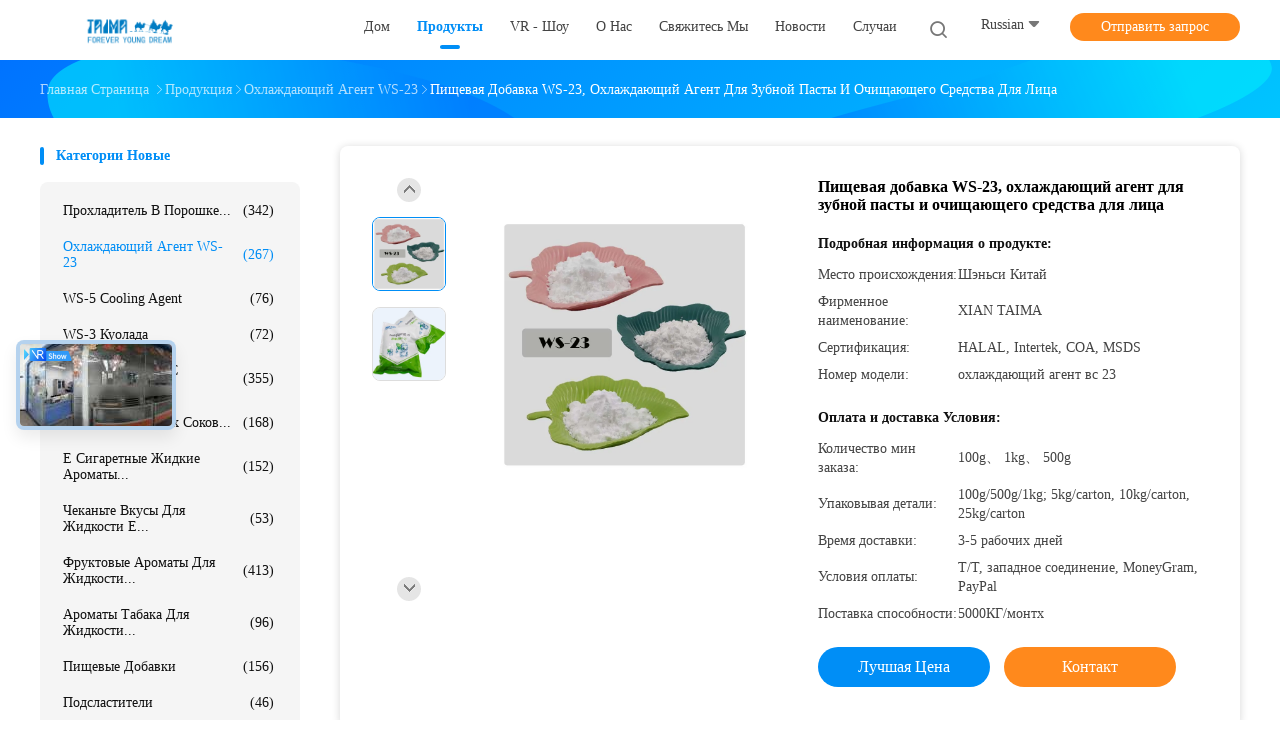

--- FILE ---
content_type: text/html
request_url: https://russian.taimaflavor.com/sale-13883693-food-additive-ws-23-cooling-agent-for-toothpaste-facial-cleanser.html
body_size: 43252
content:

<!DOCTYPE html>
<html lang="ru">
<head>
	<meta charset="utf-8">
	<meta http-equiv="X-UA-Compatible" content="IE=edge">
	<meta name="viewport" content="width=device-width, initial-scale=1">
    <title>Пищевая добавка WS-23, охлаждающий агент для зубной пасты и очищающего средства для лица</title>
    <meta name="keywords" content="Пищевая добавка WS-23 Охлаждающий агент, Очищающее средство для лица WS-23 Охлаждающий агент, Зубная паста с охлаждающим агентом WS-23, Охлаждающий агент WS-23" />
    <meta name="description" content="высокое качество Пищевая добавка WS-23, охлаждающий агент для зубной пасты и очищающего средства для лица из Китая, Ведущий рынок продукции Китая Пищевая добавка WS-23 Охлаждающий агент Продукт, со строгим контролем качества Очищающее средство для лица WS-23 Охлаждающий агент заводы, производя высокое качество Зубная паста с охлаждающим агентом WS-23 продукты." />
				<link rel='preload'
					  href=/photo/taimaflavor/sitetpl/style/common.css?ver=1625106113 as='style'><link type='text/css' rel='stylesheet'
					  href=/photo/taimaflavor/sitetpl/style/common.css?ver=1625106113 media='all'><meta property="og:title" content="Пищевая добавка WS-23, охлаждающий агент для зубной пасты и очищающего средства для лица" />
<meta property="og:description" content="высокое качество Пищевая добавка WS-23, охлаждающий агент для зубной пасты и очищающего средства для лица из Китая, Ведущий рынок продукции Китая Пищевая добавка WS-23 Охлаждающий агент Продукт, со строгим контролем качества Очищающее средство для лица WS-23 Охлаждающий агент заводы, производя высокое качество Зубная паста с охлаждающим агентом WS-23 продукты." />
<meta property="og:type" content="product" />
<meta property="og:availability" content="instock" />
<meta property="og:site_name" content="Xi&#039;an Taima Biological Engineering Co.Ltd" />
<meta property="og:url" content="https://russian.taimaflavor.com/sale-13883693-food-additive-ws-23-cooling-agent-for-toothpaste-facial-cleanser.html" />
<meta property="og:image" content="https://russian.taimaflavor.com/photo/ps34070640-food_additive_ws_23_cooling_agent_for_toothpaste_facial_cleanser.jpg" />
<link rel="canonical" href="https://russian.taimaflavor.com/sale-13883693-food-additive-ws-23-cooling-agent-for-toothpaste-facial-cleanser.html" />
<link rel="alternate" href="https://m.russian.taimaflavor.com/sale-13883693-food-additive-ws-23-cooling-agent-for-toothpaste-facial-cleanser.html" media="only screen and (max-width: 640px)" />
<link rel="stylesheet" type="text/css" href="/js/guidefirstcommon.css" />
<style type="text/css">
/*<![CDATA[*/
.consent__cookie {position: fixed;top: 0;left: 0;width: 100%;height: 0%;z-index: 100000;}.consent__cookie_bg {position: fixed;top: 0;left: 0;width: 100%;height: 100%;background: #000;opacity: .6;display: none }.consent__cookie_rel {position: fixed;bottom:0;left: 0;width: 100%;background: #fff;display: -webkit-box;display: -ms-flexbox;display: flex;flex-wrap: wrap;padding: 24px 80px;-webkit-box-sizing: border-box;box-sizing: border-box;-webkit-box-pack: justify;-ms-flex-pack: justify;justify-content: space-between;-webkit-transition: all ease-in-out .3s;transition: all ease-in-out .3s }.consent__close {position: absolute;top: 20px;right: 20px;cursor: pointer }.consent__close svg {fill: #777 }.consent__close:hover svg {fill: #000 }.consent__cookie_box {flex: 1;word-break: break-word;}.consent__warm {color: #777;font-size: 16px;margin-bottom: 12px;line-height: 19px }.consent__title {color: #333;font-size: 20px;font-weight: 600;margin-bottom: 12px;line-height: 23px }.consent__itxt {color: #333;font-size: 14px;margin-bottom: 12px;display: -webkit-box;display: -ms-flexbox;display: flex;-webkit-box-align: center;-ms-flex-align: center;align-items: center }.consent__itxt i {display: -webkit-inline-box;display: -ms-inline-flexbox;display: inline-flex;width: 28px;height: 28px;border-radius: 50%;background: #e0f9e9;margin-right: 8px;-webkit-box-align: center;-ms-flex-align: center;align-items: center;-webkit-box-pack: center;-ms-flex-pack: center;justify-content: center }.consent__itxt svg {fill: #3ca860 }.consent__txt {color: #a6a6a6;font-size: 14px;margin-bottom: 8px;line-height: 17px }.consent__btns {display: -webkit-box;display: -ms-flexbox;display: flex;-webkit-box-orient: vertical;-webkit-box-direction: normal;-ms-flex-direction: column;flex-direction: column;-webkit-box-pack: center;-ms-flex-pack: center;justify-content: center;flex-shrink: 0;}.consent__btn {width: 280px;height: 40px;line-height: 40px;text-align: center;background: #3ca860;color: #fff;border-radius: 4px;margin: 8px 0;-webkit-box-sizing: border-box;box-sizing: border-box;cursor: pointer;font-size:14px}.consent__btn:hover {background: #00823b }.consent__btn.empty {color: #3ca860;border: 1px solid #3ca860;background: #fff }.consent__btn.empty:hover {background: #3ca860;color: #fff }.open .consent__cookie_bg {display: block }.open .consent__cookie_rel {bottom: 0 }@media (max-width: 760px) {.consent__btns {width: 100%;align-items: center;}.consent__cookie_rel {padding: 20px 24px }}.consent__cookie.open {display: block;}.consent__cookie {display: none;}
/*]]>*/
</style>
<style type="text/css">
/*<![CDATA[*/
@media only screen and (max-width:640px){.contact_now_dialog .content-wrap .desc{background-image:url(/images/cta_images/bg_s.png) !important}}.contact_now_dialog .content-wrap .content-wrap_header .cta-close{background-image:url(/images/cta_images/sprite.png) !important}.contact_now_dialog .content-wrap .desc{background-image:url(/images/cta_images/bg_l.png) !important}.contact_now_dialog .content-wrap .cta-btn i{background-image:url(/images/cta_images/sprite.png) !important}.contact_now_dialog .content-wrap .head-tip img{content:url(/images/cta_images/cta_contact_now.png) !important}.cusim{background-image:url(/images/imicon/im.svg) !important}.cuswa{background-image:url(/images/imicon/wa.png) !important}.cusall{background-image:url(/images/imicon/allchat.svg) !important}
/*]]>*/
</style>
<script type="text/javascript" src="/js/guidefirstcommon.js"></script>
<script type="text/javascript">
/*<![CDATA[*/
window.isvideotpl = 0;window.detailurl = '';
var colorUrl = '';var isShowGuide = 2;var showGuideColor = 0;var im_appid = 10003;var im_msg="Good day, what product are you looking for?";

var cta_cid = 46428;var use_defaulProductInfo = 1;var cta_pid = 13883693;var test_company = 0;var webim_domain = '';var company_type = 15;var cta_equipment = 'pc'; var setcookie = 'setwebimCookie(61544,13883693,15)'; var whatsapplink = "https://wa.me/8615619038117?text=Hi%2C+I%27m+interested+in+%D0%9F%D0%B8%D1%89%D0%B5%D0%B2%D0%B0%D1%8F+%D0%B4%D0%BE%D0%B1%D0%B0%D0%B2%D0%BA%D0%B0+WS-23%2C+%D0%BE%D1%85%D0%BB%D0%B0%D0%B6%D0%B4%D0%B0%D1%8E%D1%89%D0%B8%D0%B9+%D0%B0%D0%B3%D0%B5%D0%BD%D1%82+%D0%B4%D0%BB%D1%8F+%D0%B7%D1%83%D0%B1%D0%BD%D0%BE%D0%B9+%D0%BF%D0%B0%D1%81%D1%82%D1%8B+%D0%B8+%D0%BE%D1%87%D0%B8%D1%89%D0%B0%D1%8E%D1%89%D0%B5%D0%B3%D0%BE+%D1%81%D1%80%D0%B5%D0%B4%D1%81%D1%82%D0%B2%D0%B0+%D0%B4%D0%BB%D1%8F+%D0%BB%D0%B8%D1%86%D0%B0."; function insertMeta(){var str = '<meta name="mobile-web-app-capable" content="yes" /><meta name="viewport" content="width=device-width, initial-scale=1.0" />';document.head.insertAdjacentHTML('beforeend',str);} var element = document.querySelector('a.footer_webim_a[href="/webim/webim_tab.html"]');if (element) {element.parentNode.removeChild(element);}

var colorUrl = '';
var aisearch = 0;
var selfUrl = '';
window.playerReportUrl='/vod/view_count/report';
var query_string = ["Products","Detail"];
var g_tp = '';
var customtplcolor = 99702;
var str_chat = 'чат';
				var str_call_now = 'Позвони сейчас же.';
var str_chat_now = 'чат сейчас';
var str_contact1 = 'Получить лучшую цену';var str_chat_lang='russian';var str_contact2 = 'Получить цену';var str_contact2 = 'Лучшая цена';var str_contact = 'контакты';
window.predomainsub = "";
/*]]>*/
</script>
</head>
<body>
<img src="/logo.gif" style="display:none" alt="logo"/>
<a style="display: none!important;" title="Xi'an Taima Biological Engineering Co.Ltd" class="float-inquiry" href="/contactnow.html" onclick='setinquiryCookie("{\"showproduct\":1,\"pid\":\"13883693\",\"name\":\"\\u041f\\u0438\\u0449\\u0435\\u0432\\u0430\\u044f \\u0434\\u043e\\u0431\\u0430\\u0432\\u043a\\u0430 WS-23, \\u043e\\u0445\\u043b\\u0430\\u0436\\u0434\\u0430\\u044e\\u0449\\u0438\\u0439 \\u0430\\u0433\\u0435\\u043d\\u0442 \\u0434\\u043b\\u044f \\u0437\\u0443\\u0431\\u043d\\u043e\\u0439 \\u043f\\u0430\\u0441\\u0442\\u044b \\u0438 \\u043e\\u0447\\u0438\\u0449\\u0430\\u044e\\u0449\\u0435\\u0433\\u043e \\u0441\\u0440\\u0435\\u0434\\u0441\\u0442\\u0432\\u0430 \\u0434\\u043b\\u044f \\u043b\\u0438\\u0446\\u0430\",\"source_url\":\"\\/sale-13883693-food-additive-ws-23-cooling-agent-for-toothpaste-facial-cleanser.html\",\"picurl\":\"\\/photo\\/pd34070640-food_additive_ws_23_cooling_agent_for_toothpaste_facial_cleanser.jpg\",\"propertyDetail\":[[\"\\u041d\\u0430\\u0437\\u0432\\u0430\\u043d\\u0438\\u0435 \\u043f\\u0440\\u043e\\u0434\\u0443\\u043a\\u0442\\u0430\",\"\\u043e\\u0445\\u043b\\u0430\\u0436\\u0434\\u0430\\u044e\\u0449\\u0438\\u0439 \\u0430\\u0433\\u0435\\u043d\\u0442 \\u0432\\u0441 23\"],[\"\\u0425\\u0438\\u043c\\u0438\\u0447\\u0435\\u0441\\u043a\\u043e\\u0435 \\u0438\\u043c\\u044f\",\"\\u041d, 2,3-\\u0422\\u0440\\u0438\\u043c\\u0435\\u0442\\u0445\\u044b\\u043b-2-\\u0438\\u0441\\u043e\\u043f\\u0440\\u043e\\u043f\\u044b\\u043b\\u044c\\u0431\\u0443\\u0442\\u0430\\u043c\\u0438\\u0434\\u0435\"],[\"CAS \\u043d\\u0435\\u0442.\",\"51115-67-4\"],[\"\\u0412\\u043e\\u0437\\u043d\\u0438\\u043a\\u043d\\u043e\\u0432\\u0435\\u043d\\u0438\\u0435\",\"\\u0411\\u0435\\u043b\\u044b\\u0439 \\u043a\\u0440\\u0438\\u0441\\u0442\\u0430\\u043b\\u043b\\u0438\\u0447\\u0435\\u0441\\u043a\\u0438\\u0439 \\u043f\\u043e\\u0440\\u043e\\u0448\\u043e\\u043a\"]],\"company_name\":null,\"picurl_c\":\"\\/photo\\/pc34070640-food_additive_ws_23_cooling_agent_for_toothpaste_facial_cleanser.jpg\",\"price\":\"\",\"username\":\"Marvel Liang\",\"viewTime\":\"\\u041f\\u043e\\u0441\\u043b\\u0435\\u0434\\u043d\\u0435\\u0435 \\u0412\\u043e\\u0439\\u0442\\u0438 : 2 \\u0447\\u0430\\u0441\\u043e\\u0432 20 minuts \\u0442\\u043e\\u043c\\u0443 \\u043d\\u0430\\u0437\\u0430\\u0434\",\"subject\":\"\\u041f\\u043e\\u0436\\u0430\\u043b\\u0443\\u0439\\u0441\\u0442\\u0430, \\u043f\\u0440\\u0438\\u0448\\u043b\\u0438\\u0442\\u0435 \\u043c\\u043d\\u0435 \\u0446\\u0438\\u0442\\u0430\\u0442\\u0443 \\u043d\\u0430 \\u041f\\u0438\\u0449\\u0435\\u0432\\u0430\\u044f \\u0434\\u043e\\u0431\\u0430\\u0432\\u043a\\u0430 WS-23, \\u043e\\u0445\\u043b\\u0430\\u0436\\u0434\\u0430\\u044e\\u0449\\u0438\\u0439 \\u0430\\u0433\\u0435\\u043d\\u0442 \\u0434\\u043b\\u044f \\u0437\\u0443\\u0431\\u043d\\u043e\\u0439 \\u043f\\u0430\\u0441\\u0442\\u044b \\u0438 \\u043e\\u0447\\u0438\\u0449\\u0430\\u044e\\u0449\\u0435\\u0433\\u043e \\u0441\\u0440\\u0435\\u0434\\u0441\\u0442\\u0432\\u0430 \\u0434\\u043b\\u044f \\u043b\\u0438\\u0446\\u0430\",\"countrycode\":\"\"}");'></a>
<script>
var originProductInfo = '';
var originProductInfo = {"showproduct":1,"pid":"13883693","name":"\u041f\u0438\u0449\u0435\u0432\u0430\u044f \u0434\u043e\u0431\u0430\u0432\u043a\u0430 WS-23, \u043e\u0445\u043b\u0430\u0436\u0434\u0430\u044e\u0449\u0438\u0439 \u0430\u0433\u0435\u043d\u0442 \u0434\u043b\u044f \u0437\u0443\u0431\u043d\u043e\u0439 \u043f\u0430\u0441\u0442\u044b \u0438 \u043e\u0447\u0438\u0449\u0430\u044e\u0449\u0435\u0433\u043e \u0441\u0440\u0435\u0434\u0441\u0442\u0432\u0430 \u0434\u043b\u044f \u043b\u0438\u0446\u0430","source_url":"\/sale-13883693-food-additive-ws-23-cooling-agent-for-toothpaste-facial-cleanser.html","picurl":"\/photo\/pd34070640-food_additive_ws_23_cooling_agent_for_toothpaste_facial_cleanser.jpg","propertyDetail":[["\u041d\u0430\u0437\u0432\u0430\u043d\u0438\u0435 \u043f\u0440\u043e\u0434\u0443\u043a\u0442\u0430","\u043e\u0445\u043b\u0430\u0436\u0434\u0430\u044e\u0449\u0438\u0439 \u0430\u0433\u0435\u043d\u0442 \u0432\u0441 23"],["\u0425\u0438\u043c\u0438\u0447\u0435\u0441\u043a\u043e\u0435 \u0438\u043c\u044f","\u041d, 2,3-\u0422\u0440\u0438\u043c\u0435\u0442\u0445\u044b\u043b-2-\u0438\u0441\u043e\u043f\u0440\u043e\u043f\u044b\u043b\u044c\u0431\u0443\u0442\u0430\u043c\u0438\u0434\u0435"],["CAS \u043d\u0435\u0442.","51115-67-4"],["\u0412\u043e\u0437\u043d\u0438\u043a\u043d\u043e\u0432\u0435\u043d\u0438\u0435","\u0411\u0435\u043b\u044b\u0439 \u043a\u0440\u0438\u0441\u0442\u0430\u043b\u043b\u0438\u0447\u0435\u0441\u043a\u0438\u0439 \u043f\u043e\u0440\u043e\u0448\u043e\u043a"]],"company_name":null,"picurl_c":"\/photo\/pc34070640-food_additive_ws_23_cooling_agent_for_toothpaste_facial_cleanser.jpg","price":"","username":"Marvel Liang","viewTime":"\u041f\u043e\u0441\u043b\u0435\u0434\u043d\u0435\u0435 \u0412\u043e\u0439\u0442\u0438 : 9 \u0447\u0430\u0441\u043e\u0432 20 minuts \u0442\u043e\u043c\u0443 \u043d\u0430\u0437\u0430\u0434","subject":"\u0421\u043a\u043e\u043b\u044c\u043a\u043e \u0441\u0442\u043e\u0438\u0442 \u0432\u0430\u0448 \u041f\u0438\u0449\u0435\u0432\u0430\u044f \u0434\u043e\u0431\u0430\u0432\u043a\u0430 WS-23, \u043e\u0445\u043b\u0430\u0436\u0434\u0430\u044e\u0449\u0438\u0439 \u0430\u0433\u0435\u043d\u0442 \u0434\u043b\u044f \u0437\u0443\u0431\u043d\u043e\u0439 \u043f\u0430\u0441\u0442\u044b \u0438 \u043e\u0447\u0438\u0449\u0430\u044e\u0449\u0435\u0433\u043e \u0441\u0440\u0435\u0434\u0441\u0442\u0432\u0430 \u0434\u043b\u044f \u043b\u0438\u0446\u0430","countrycode":""};
var save_url = "/contactsave.html";
var update_url = "/updateinquiry.html";
var productInfo = {};
var defaulProductInfo = {};
var myDate = new Date();
var curDate = myDate.getFullYear()+'-'+(parseInt(myDate.getMonth())+1)+'-'+myDate.getDate();
var message = '';
var default_pop = 1;
var leaveMessageDialog = document.getElementsByClassName('leave-message-dialog')[0]; // 获取弹层
var _$$ = function (dom) {
    return document.querySelectorAll(dom);
};
resInfo = originProductInfo;
resInfo['name'] = resInfo['name'] || '';
defaulProductInfo.pid = resInfo['pid'];
defaulProductInfo.productName = resInfo['name'] ?? '';
defaulProductInfo.productInfo = resInfo['propertyDetail'];
defaulProductInfo.productImg = resInfo['picurl_c'];
defaulProductInfo.subject = resInfo['subject'] ?? '';
defaulProductInfo.productImgAlt = resInfo['name'] ?? '';
var inquirypopup_tmp = 1;
var message = 'Дорогой,'+'\r\n'+"Мне интересно"+' '+trim(resInfo['name'])+", не могли бы вы прислать мне более подробную информацию, такую ​​как тип, размер, MOQ, материал и т. д."+'\r\n'+"Спасибо!"+'\r\n'+"Жду твоего ответа.";
var message_1 = 'Дорогой,'+'\r\n'+"Мне интересно"+' '+trim(resInfo['name'])+", не могли бы вы прислать мне более подробную информацию, такую ​​как тип, размер, MOQ, материал и т. д."+'\r\n'+"Спасибо!"+'\r\n'+"Жду твоего ответа.";
var message_2 = 'Здравствуйте,'+'\r\n'+"я ищу"+' '+trim(resInfo['name'])+", пришлите мне цену, спецификацию и изображение."+'\r\n'+"Будем очень признательны за ваш быстрый ответ."+'\r\n'+"Не стесняйтесь обращаться ко мне за дополнительной информацией."+'\r\n'+"Большое спасибо.";
var message_3 = 'Здравствуйте,'+'\r\n'+trim(resInfo['name'])+' '+"соответствует моим ожиданиям."+'\r\n'+"Пожалуйста, дайте мне лучшую цену и другую информацию о продукте."+'\r\n'+"Не стесняйтесь обращаться ко мне через мою почту."+'\r\n'+"Большое спасибо.";

var message_4 = 'Дорогой,'+'\r\n'+"Какая цена FOB на вашем"+' '+trim(resInfo['name'])+'?'+'\r\n'+"Какое ближайшее имя порта?"+'\r\n'+"Пожалуйста, ответьте мне как можно скорее, было бы лучше поделиться дополнительной информацией."+'\r\n'+"С уважением!";
var message_5 = 'Всем привет,'+'\r\n'+"Мне очень интересно ваше"+' '+trim(resInfo['name'])+'.'+'\r\n'+"Пожалуйста, пришлите мне информацию о вашем продукте."+'\r\n'+"Жду вашего быстрого ответа."+'\r\n'+"Не стесняйтесь обращаться ко мне по почте."+'\r\n'+"С уважением!";

var message_6 = 'Дорогой,'+'\r\n'+"Пожалуйста, предоставьте нам информацию о вашем"+' '+trim(resInfo['name'])+", такие как тип, размер, материал и, конечно же, лучшая цена."+'\r\n'+"Жду вашего быстрого ответа."+'\r\n'+"Вы!";
var message_7 = 'Дорогой,'+'\r\n'+"Вы можете поставить"+' '+trim(resInfo['name'])+" для нас?"+'\r\n'+"Сначала нам нужен прайс-лист и некоторые сведения о продукте."+'\r\n'+"Надеюсь получить ответ в ближайшее время и надеюсь на сотрудничество."+'\r\n'+"Большое спасибо.";
var message_8 = 'Здравствуй,'+'\r\n'+"я ищу"+' '+trim(resInfo['name'])+", пожалуйста, дайте мне более подробную информацию о продукте."+'\r\n'+"Я с нетерпением жду вашего ответа."+'\r\n'+"Вы!";
var message_9 = 'Здравствуйте,'+'\r\n'+"Твой"+' '+trim(resInfo['name'])+" очень хорошо отвечает моим требованиям."+'\r\n'+"Пожалуйста, пришлите мне цену, спецификацию, аналогичная модель будет в порядке."+'\r\n'+"Не стесняйтесь общаться со мной."+'\r\n'+"Спасибо!";
var message_10 = 'Дорогой,'+'\r\n'+"Я хочу узнать больше о деталях и цитате"+' '+trim(resInfo['name'])+'.'+'\r\n'+"Не стесняйтесь обратиться ко мне."+'\r\n'+"С уважением!";

var r = getRandom(1,10);

defaulProductInfo.message = eval("message_"+r);
    defaulProductInfo.message = eval("message_"+r);
        var mytAjax = {

    post: function(url, data, fn) {
        var xhr = new XMLHttpRequest();
        xhr.open("POST", url, true);
        xhr.setRequestHeader("Content-Type", "application/x-www-form-urlencoded;charset=UTF-8");
        xhr.setRequestHeader("X-Requested-With", "XMLHttpRequest");
        xhr.setRequestHeader('Content-Type','text/plain;charset=UTF-8');
        xhr.onreadystatechange = function() {
            if(xhr.readyState == 4 && (xhr.status == 200 || xhr.status == 304)) {
                fn.call(this, xhr.responseText);
            }
        };
        xhr.send(data);
    },

    postform: function(url, data, fn) {
        var xhr = new XMLHttpRequest();
        xhr.open("POST", url, true);
        xhr.setRequestHeader("X-Requested-With", "XMLHttpRequest");
        xhr.onreadystatechange = function() {
            if(xhr.readyState == 4 && (xhr.status == 200 || xhr.status == 304)) {
                fn.call(this, xhr.responseText);
            }
        };
        xhr.send(data);
    }
};
/*window.onload = function(){
    leaveMessageDialog = document.getElementsByClassName('leave-message-dialog')[0];
    if (window.localStorage.recordDialogStatus=='undefined' || (window.localStorage.recordDialogStatus!='undefined' && window.localStorage.recordDialogStatus != curDate)) {
        setTimeout(function(){
            if(parseInt(inquirypopup_tmp%10) == 1){
                creatDialog(defaulProductInfo, 1);
            }
        }, 6000);
    }
};*/
function trim(str)
{
    str = str.replace(/(^\s*)/g,"");
    return str.replace(/(\s*$)/g,"");
};
function getRandom(m,n){
    var num = Math.floor(Math.random()*(m - n) + n);
    return num;
};
function strBtn(param) {

    var starattextarea = document.getElementById("textareamessage").value.length;
    var email = document.getElementById("startEmail").value;

    var default_tip = document.querySelectorAll(".watermark_container").length;
    if (20 < starattextarea && starattextarea < 3000) {
        if(default_tip>0){
            document.getElementById("textareamessage1").parentNode.parentNode.nextElementSibling.style.display = "none";
        }else{
            document.getElementById("textareamessage1").parentNode.nextElementSibling.style.display = "none";
        }

    } else {
        if(default_tip>0){
            document.getElementById("textareamessage1").parentNode.parentNode.nextElementSibling.style.display = "block";
        }else{
            document.getElementById("textareamessage1").parentNode.nextElementSibling.style.display = "block";
        }

        return;
    }

    // var re = /^([a-zA-Z0-9_-])+@([a-zA-Z0-9_-])+\.([a-zA-Z0-9_-])+/i;/*邮箱不区分大小写*/
    var re = /^[a-zA-Z0-9][\w-]*(\.?[\w-]+)*@[a-zA-Z0-9-]+(\.[a-zA-Z0-9]+)+$/i;
    if (!re.test(email)) {
        document.getElementById("startEmail").nextElementSibling.style.display = "block";
        return;
    } else {
        document.getElementById("startEmail").nextElementSibling.style.display = "none";
    }

    var subject = document.getElementById("pop_subject").value;
    var pid = document.getElementById("pop_pid").value;
    var message = document.getElementById("textareamessage").value;
    var sender_email = document.getElementById("startEmail").value;
    var tel = '';
    if (document.getElementById("tel0") != undefined && document.getElementById("tel0") != '')
        tel = document.getElementById("tel0").value;
    var form_serialize = '&tel='+tel;

    form_serialize = form_serialize.replace(/\+/g, "%2B");
    mytAjax.post(save_url,"pid="+pid+"&subject="+subject+"&email="+sender_email+"&message="+(message)+form_serialize,function(res){
        var mes = JSON.parse(res);
        if(mes.status == 200){
            var iid = mes.iid;
            document.getElementById("pop_iid").value = iid;
            document.getElementById("pop_uuid").value = mes.uuid;

            if(typeof gtag_report_conversion === "function"){
                gtag_report_conversion();//执行统计js代码
            }
            if(typeof fbq === "function"){
                fbq('track','Purchase');//执行统计js代码
            }
        }
    });
    for (var index = 0; index < document.querySelectorAll(".dialog-content-pql").length; index++) {
        document.querySelectorAll(".dialog-content-pql")[index].style.display = "none";
    };
    $('#idphonepql').val(tel);
    document.getElementById("dialog-content-pql-id").style.display = "block";
    ;
};
function twoBtnOk(param) {

    var selectgender = document.getElementById("Mr").innerHTML;
    var iid = document.getElementById("pop_iid").value;
    var sendername = document.getElementById("idnamepql").value;
    var senderphone = document.getElementById("idphonepql").value;
    var sendercname = document.getElementById("idcompanypql").value;
    var uuid = document.getElementById("pop_uuid").value;
    var gender = 2;
    if(selectgender == 'Mr.') gender = 0;
    if(selectgender == 'Mrs.') gender = 1;
    var pid = document.getElementById("pop_pid").value;
    var form_serialize = '';

        form_serialize = form_serialize.replace(/\+/g, "%2B");

    mytAjax.post(update_url,"iid="+iid+"&gender="+gender+"&uuid="+uuid+"&name="+(sendername)+"&tel="+(senderphone)+"&company="+(sendercname)+form_serialize,function(res){});

    for (var index = 0; index < document.querySelectorAll(".dialog-content-pql").length; index++) {
        document.querySelectorAll(".dialog-content-pql")[index].style.display = "none";
    };
    document.getElementById("dialog-content-pql-ok").style.display = "block";

};
function toCheckMust(name) {
    $('#'+name+'error').hide();
}
function handClidk(param) {
    var starattextarea = document.getElementById("textareamessage1").value.length;
    var email = document.getElementById("startEmail1").value;
    var default_tip = document.querySelectorAll(".watermark_container").length;
    if (20 < starattextarea && starattextarea < 3000) {
        if(default_tip>0){
            document.getElementById("textareamessage1").parentNode.parentNode.nextElementSibling.style.display = "none";
        }else{
            document.getElementById("textareamessage1").parentNode.nextElementSibling.style.display = "none";
        }

    } else {
        if(default_tip>0){
            document.getElementById("textareamessage1").parentNode.parentNode.nextElementSibling.style.display = "block";
        }else{
            document.getElementById("textareamessage1").parentNode.nextElementSibling.style.display = "block";
        }

        return;
    }

    // var re = /^([a-zA-Z0-9_-])+@([a-zA-Z0-9_-])+\.([a-zA-Z0-9_-])+/i;
    var re = /^[a-zA-Z0-9][\w-]*(\.?[\w-]+)*@[a-zA-Z0-9-]+(\.[a-zA-Z0-9]+)+$/i;
    if (!re.test(email)) {
        document.getElementById("startEmail1").nextElementSibling.style.display = "block";
        return;
    } else {
        document.getElementById("startEmail1").nextElementSibling.style.display = "none";
    }

    var subject = document.getElementById("pop_subject").value;
    var pid = document.getElementById("pop_pid").value;
    var message = document.getElementById("textareamessage1").value;
    var sender_email = document.getElementById("startEmail1").value;
    var form_serialize = tel = '';
    if (document.getElementById("tel1") != undefined && document.getElementById("tel1") != '')
        tel = document.getElementById("tel1").value;
        mytAjax.post(save_url,"email="+sender_email+"&tel="+tel+"&pid="+pid+"&message="+message+"&subject="+subject+form_serialize,function(res){

        var mes = JSON.parse(res);
        if(mes.status == 200){
            var iid = mes.iid;
            document.getElementById("pop_iid").value = iid;
            document.getElementById("pop_uuid").value = mes.uuid;
            if(typeof gtag_report_conversion === "function"){
                gtag_report_conversion();//执行统计js代码
            }
        }

    });
    for (var index = 0; index < document.querySelectorAll(".dialog-content-pql").length; index++) {
        document.querySelectorAll(".dialog-content-pql")[index].style.display = "none";
    };
    $('#idphonepql').val(tel);
    document.getElementById("dialog-content-pql-id").style.display = "block";

};
window.addEventListener('load', function () {
    $('.checkbox-wrap label').each(function(){
        if($(this).find('input').prop('checked')){
            $(this).addClass('on')
        }else {
            $(this).removeClass('on')
        }
    })
    $(document).on('click', '.checkbox-wrap label' , function(ev){
        if (ev.target.tagName.toUpperCase() != 'INPUT') {
            $(this).toggleClass('on')
        }
    })
})

function hand_video(pdata) {
    data = JSON.parse(pdata);
    productInfo.productName = data.productName;
    productInfo.productInfo = data.productInfo;
    productInfo.productImg = data.productImg;
    productInfo.subject = data.subject;

    var message = 'Дорогой,'+'\r\n'+"Мне интересно"+' '+trim(data.productName)+", не могли бы вы прислать мне более подробную информацию, такую ​​как тип, размер, количество, материал и т. д."+'\r\n'+"Спасибо!"+'\r\n'+"Жду твоего ответа.";

    var message = 'Дорогой,'+'\r\n'+"Мне интересно"+' '+trim(data.productName)+", не могли бы вы прислать мне более подробную информацию, такую ​​как тип, размер, MOQ, материал и т. д."+'\r\n'+"Спасибо!"+'\r\n'+"Жду твоего ответа.";
    var message_1 = 'Дорогой,'+'\r\n'+"Мне интересно"+' '+trim(data.productName)+", не могли бы вы прислать мне более подробную информацию, такую ​​как тип, размер, MOQ, материал и т. д."+'\r\n'+"Спасибо!"+'\r\n'+"Жду твоего ответа.";
    var message_2 = 'Здравствуйте,'+'\r\n'+"я ищу"+' '+trim(data.productName)+", пришлите мне цену, спецификацию и изображение."+'\r\n'+"Будем очень признательны за ваш быстрый ответ."+'\r\n'+"Не стесняйтесь обращаться ко мне за дополнительной информацией."+'\r\n'+"Большое спасибо.";
    var message_3 = 'Здравствуйте,'+'\r\n'+trim(data.productName)+' '+"соответствует моим ожиданиям."+'\r\n'+"Пожалуйста, дайте мне лучшую цену и другую информацию о продукте."+'\r\n'+"Не стесняйтесь обращаться ко мне через мою почту."+'\r\n'+"Большое спасибо.";

    var message_4 = 'Дорогой,'+'\r\n'+"Какая цена FOB на вашем"+' '+trim(data.productName)+'?'+'\r\n'+"Какое ближайшее имя порта?"+'\r\n'+"Пожалуйста, ответьте мне как можно скорее, было бы лучше поделиться дополнительной информацией."+'\r\n'+"С уважением!";
    var message_5 = 'Всем привет,'+'\r\n'+"Мне очень интересно ваше"+' '+trim(data.productName)+'.'+'\r\n'+"Пожалуйста, пришлите мне информацию о вашем продукте."+'\r\n'+"Жду вашего быстрого ответа."+'\r\n'+"Не стесняйтесь обращаться ко мне по почте."+'\r\n'+"С уважением!";

    var message_6 = 'Дорогой,'+'\r\n'+"Пожалуйста, предоставьте нам информацию о вашем"+' '+trim(data.productName)+", такие как тип, размер, материал и, конечно же, лучшая цена."+'\r\n'+"Жду вашего быстрого ответа."+'\r\n'+"Вы!";
    var message_7 = 'Дорогой,'+'\r\n'+"Вы можете поставить"+' '+trim(data.productName)+" для нас?"+'\r\n'+"Сначала нам нужен прайс-лист и некоторые сведения о продукте."+'\r\n'+"Надеюсь получить ответ в ближайшее время и надеюсь на сотрудничество."+'\r\n'+"Большое спасибо.";
    var message_8 = 'Здравствуй,'+'\r\n'+"я ищу"+' '+trim(data.productName)+", пожалуйста, дайте мне более подробную информацию о продукте."+'\r\n'+"Я с нетерпением жду вашего ответа."+'\r\n'+"Вы!";
    var message_9 = 'Здравствуйте,'+'\r\n'+"Твой"+' '+trim(data.productName)+" очень хорошо отвечает моим требованиям."+'\r\n'+"Пожалуйста, пришлите мне цену, спецификацию, аналогичная модель будет в порядке."+'\r\n'+"Не стесняйтесь общаться со мной."+'\r\n'+"Спасибо!";
    var message_10 = 'Дорогой,'+'\r\n'+"Я хочу узнать больше о деталях и цитате"+' '+trim(data.productName)+'.'+'\r\n'+"Не стесняйтесь обратиться ко мне."+'\r\n'+"С уважением!";

    var r = getRandom(1,10);

    productInfo.message = eval("message_"+r);
            if(parseInt(inquirypopup_tmp/10) == 1){
        productInfo.message = "";
    }
    productInfo.pid = data.pid;
    creatDialog(productInfo, 2);
};

function handDialog(pdata) {
    data = JSON.parse(pdata);
    productInfo.productName = data.productName;
    productInfo.productInfo = data.productInfo;
    productInfo.productImg = data.productImg;
    productInfo.subject = data.subject;

    var message = 'Дорогой,'+'\r\n'+"Мне интересно"+' '+trim(data.productName)+", не могли бы вы прислать мне более подробную информацию, такую ​​как тип, размер, количество, материал и т. д."+'\r\n'+"Спасибо!"+'\r\n'+"Жду твоего ответа.";

    var message = 'Дорогой,'+'\r\n'+"Мне интересно"+' '+trim(data.productName)+", не могли бы вы прислать мне более подробную информацию, такую ​​как тип, размер, MOQ, материал и т. д."+'\r\n'+"Спасибо!"+'\r\n'+"Жду твоего ответа.";
    var message_1 = 'Дорогой,'+'\r\n'+"Мне интересно"+' '+trim(data.productName)+", не могли бы вы прислать мне более подробную информацию, такую ​​как тип, размер, MOQ, материал и т. д."+'\r\n'+"Спасибо!"+'\r\n'+"Жду твоего ответа.";
    var message_2 = 'Здравствуйте,'+'\r\n'+"я ищу"+' '+trim(data.productName)+", пришлите мне цену, спецификацию и изображение."+'\r\n'+"Будем очень признательны за ваш быстрый ответ."+'\r\n'+"Не стесняйтесь обращаться ко мне за дополнительной информацией."+'\r\n'+"Большое спасибо.";
    var message_3 = 'Здравствуйте,'+'\r\n'+trim(data.productName)+' '+"соответствует моим ожиданиям."+'\r\n'+"Пожалуйста, дайте мне лучшую цену и другую информацию о продукте."+'\r\n'+"Не стесняйтесь обращаться ко мне через мою почту."+'\r\n'+"Большое спасибо.";

    var message_4 = 'Дорогой,'+'\r\n'+"Какая цена FOB на вашем"+' '+trim(data.productName)+'?'+'\r\n'+"Какое ближайшее имя порта?"+'\r\n'+"Пожалуйста, ответьте мне как можно скорее, было бы лучше поделиться дополнительной информацией."+'\r\n'+"С уважением!";
    var message_5 = 'Всем привет,'+'\r\n'+"Мне очень интересно ваше"+' '+trim(data.productName)+'.'+'\r\n'+"Пожалуйста, пришлите мне информацию о вашем продукте."+'\r\n'+"Жду вашего быстрого ответа."+'\r\n'+"Не стесняйтесь обращаться ко мне по почте."+'\r\n'+"С уважением!";

    var message_6 = 'Дорогой,'+'\r\n'+"Пожалуйста, предоставьте нам информацию о вашем"+' '+trim(data.productName)+", такие как тип, размер, материал и, конечно же, лучшая цена."+'\r\n'+"Жду вашего быстрого ответа."+'\r\n'+"Вы!";
    var message_7 = 'Дорогой,'+'\r\n'+"Вы можете поставить"+' '+trim(data.productName)+" для нас?"+'\r\n'+"Сначала нам нужен прайс-лист и некоторые сведения о продукте."+'\r\n'+"Надеюсь получить ответ в ближайшее время и надеюсь на сотрудничество."+'\r\n'+"Большое спасибо.";
    var message_8 = 'Здравствуй,'+'\r\n'+"я ищу"+' '+trim(data.productName)+", пожалуйста, дайте мне более подробную информацию о продукте."+'\r\n'+"Я с нетерпением жду вашего ответа."+'\r\n'+"Вы!";
    var message_9 = 'Здравствуйте,'+'\r\n'+"Твой"+' '+trim(data.productName)+" очень хорошо отвечает моим требованиям."+'\r\n'+"Пожалуйста, пришлите мне цену, спецификацию, аналогичная модель будет в порядке."+'\r\n'+"Не стесняйтесь общаться со мной."+'\r\n'+"Спасибо!";
    var message_10 = 'Дорогой,'+'\r\n'+"Я хочу узнать больше о деталях и цитате"+' '+trim(data.productName)+'.'+'\r\n'+"Не стесняйтесь обратиться ко мне."+'\r\n'+"С уважением!";

    var r = getRandom(1,10);
    productInfo.message = eval("message_"+r);
            if(parseInt(inquirypopup_tmp/10) == 1){
        productInfo.message = "";
    }
    productInfo.pid = data.pid;
    creatDialog(productInfo, 2);
};

function closepql(param) {

    leaveMessageDialog.style.display = 'none';
};

function closepql2(param) {

    for (var index = 0; index < document.querySelectorAll(".dialog-content-pql").length; index++) {
        document.querySelectorAll(".dialog-content-pql")[index].style.display = "none";
    };
    document.getElementById("dialog-content-pql-ok").style.display = "block";
};

function decodeHtmlEntities(str) {
    var tempElement = document.createElement('div');
    tempElement.innerHTML = str;
    return tempElement.textContent || tempElement.innerText || '';
}

function initProduct(productInfo,type){

    productInfo.productName = decodeHtmlEntities(productInfo.productName);
    productInfo.message = decodeHtmlEntities(productInfo.message);

    leaveMessageDialog = document.getElementsByClassName('leave-message-dialog')[0];
    leaveMessageDialog.style.display = "block";
    if(type == 3){
        var popinquiryemail = document.getElementById("popinquiryemail").value;
        _$$("#startEmail1")[0].value = popinquiryemail;
    }else{
        _$$("#startEmail1")[0].value = "";
    }
    _$$("#startEmail")[0].value = "";
    _$$("#idnamepql")[0].value = "";
    _$$("#idphonepql")[0].value = "";
    _$$("#idcompanypql")[0].value = "";

    _$$("#pop_pid")[0].value = productInfo.pid;
    _$$("#pop_subject")[0].value = productInfo.subject;
    
    if(parseInt(inquirypopup_tmp/10) == 1){
        productInfo.message = "";
    }

    _$$("#textareamessage1")[0].value = productInfo.message;
    _$$("#textareamessage")[0].value = productInfo.message;

    _$$("#dialog-content-pql-id .titlep")[0].innerHTML = productInfo.productName;
    _$$("#dialog-content-pql-id img")[0].setAttribute("src", productInfo.productImg);
    _$$("#dialog-content-pql-id img")[0].setAttribute("alt", productInfo.productImgAlt);

    _$$("#dialog-content-pql-id-hand img")[0].setAttribute("src", productInfo.productImg);
    _$$("#dialog-content-pql-id-hand img")[0].setAttribute("alt", productInfo.productImgAlt);
    _$$("#dialog-content-pql-id-hand .titlep")[0].innerHTML = productInfo.productName;

    if (productInfo.productInfo.length > 0) {
        var ul2, ul;
        ul = document.createElement("ul");
        for (var index = 0; index < productInfo.productInfo.length; index++) {
            var el = productInfo.productInfo[index];
            var li = document.createElement("li");
            var span1 = document.createElement("span");
            span1.innerHTML = el[0] + ":";
            var span2 = document.createElement("span");
            span2.innerHTML = el[1];
            li.appendChild(span1);
            li.appendChild(span2);
            ul.appendChild(li);

        }
        ul2 = ul.cloneNode(true);
        if (type === 1) {
            _$$("#dialog-content-pql-id .left")[0].replaceChild(ul, _$$("#dialog-content-pql-id .left ul")[0]);
        } else {
            _$$("#dialog-content-pql-id-hand .left")[0].replaceChild(ul2, _$$("#dialog-content-pql-id-hand .left ul")[0]);
            _$$("#dialog-content-pql-id .left")[0].replaceChild(ul, _$$("#dialog-content-pql-id .left ul")[0]);
        }
    };
    for (var index = 0; index < _$$("#dialog-content-pql-id .right ul li").length; index++) {
        _$$("#dialog-content-pql-id .right ul li")[index].addEventListener("click", function (params) {
            _$$("#dialog-content-pql-id .right #Mr")[0].innerHTML = this.innerHTML
        }, false)

    };

};
function closeInquiryCreateDialog() {
    document.getElementById("xuanpan_dialog_box_pql").style.display = "none";
};
function showInquiryCreateDialog() {
    document.getElementById("xuanpan_dialog_box_pql").style.display = "block";
};
function submitPopInquiry(){
    var message = document.getElementById("inquiry_message").value;
    var email = document.getElementById("inquiry_email").value;
    var subject = defaulProductInfo.subject;
    var pid = defaulProductInfo.pid;
    if (email === undefined) {
        showInquiryCreateDialog();
        document.getElementById("inquiry_email").style.border = "1px solid red";
        return false;
    };
    if (message === undefined) {
        showInquiryCreateDialog();
        document.getElementById("inquiry_message").style.border = "1px solid red";
        return false;
    };
    if (email.search(/^\w+((-\w+)|(\.\w+))*\@[A-Za-z0-9]+((\.|-)[A-Za-z0-9]+)*\.[A-Za-z0-9]+$/) == -1) {
        document.getElementById("inquiry_email").style.border= "1px solid red";
        showInquiryCreateDialog();
        return false;
    } else {
        document.getElementById("inquiry_email").style.border= "";
    };
    if (message.length < 20 || message.length >3000) {
        showInquiryCreateDialog();
        document.getElementById("inquiry_message").style.border = "1px solid red";
        return false;
    } else {
        document.getElementById("inquiry_message").style.border = "";
    };
    var tel = '';
    if (document.getElementById("tel") != undefined && document.getElementById("tel") != '')
        tel = document.getElementById("tel").value;

    mytAjax.post(save_url,"pid="+pid+"&subject="+subject+"&email="+email+"&message="+(message)+'&tel='+tel,function(res){
        var mes = JSON.parse(res);
        if(mes.status == 200){
            var iid = mes.iid;
            document.getElementById("pop_iid").value = iid;
            document.getElementById("pop_uuid").value = mes.uuid;

        }
    });
    initProduct(defaulProductInfo);
    for (var index = 0; index < document.querySelectorAll(".dialog-content-pql").length; index++) {
        document.querySelectorAll(".dialog-content-pql")[index].style.display = "none";
    };
    $('#idphonepql').val(tel);
    document.getElementById("dialog-content-pql-id").style.display = "block";

};

//带附件上传
function submitPopInquiryfile(email_id,message_id,check_sort,name_id,phone_id,company_id,attachments){

    if(typeof(check_sort) == 'undefined'){
        check_sort = 0;
    }
    var message = document.getElementById(message_id).value;
    var email = document.getElementById(email_id).value;
    var attachments = document.getElementById(attachments).value;
    if(typeof(name_id) !== 'undefined' && name_id != ""){
        var name  = document.getElementById(name_id).value;
    }
    if(typeof(phone_id) !== 'undefined' && phone_id != ""){
        var phone = document.getElementById(phone_id).value;
    }
    if(typeof(company_id) !== 'undefined' && company_id != ""){
        var company = document.getElementById(company_id).value;
    }
    var subject = defaulProductInfo.subject;
    var pid = defaulProductInfo.pid;

    if(check_sort == 0){
        if (email === undefined) {
            showInquiryCreateDialog();
            document.getElementById(email_id).style.border = "1px solid red";
            return false;
        };
        if (message === undefined) {
            showInquiryCreateDialog();
            document.getElementById(message_id).style.border = "1px solid red";
            return false;
        };

        if (email.search(/^\w+((-\w+)|(\.\w+))*\@[A-Za-z0-9]+((\.|-)[A-Za-z0-9]+)*\.[A-Za-z0-9]+$/) == -1) {
            document.getElementById(email_id).style.border= "1px solid red";
            showInquiryCreateDialog();
            return false;
        } else {
            document.getElementById(email_id).style.border= "";
        };
        if (message.length < 20 || message.length >3000) {
            showInquiryCreateDialog();
            document.getElementById(message_id).style.border = "1px solid red";
            return false;
        } else {
            document.getElementById(message_id).style.border = "";
        };
    }else{

        if (message === undefined) {
            showInquiryCreateDialog();
            document.getElementById(message_id).style.border = "1px solid red";
            return false;
        };

        if (email === undefined) {
            showInquiryCreateDialog();
            document.getElementById(email_id).style.border = "1px solid red";
            return false;
        };

        if (message.length < 20 || message.length >3000) {
            showInquiryCreateDialog();
            document.getElementById(message_id).style.border = "1px solid red";
            return false;
        } else {
            document.getElementById(message_id).style.border = "";
        };

        if (email.search(/^\w+((-\w+)|(\.\w+))*\@[A-Za-z0-9]+((\.|-)[A-Za-z0-9]+)*\.[A-Za-z0-9]+$/) == -1) {
            document.getElementById(email_id).style.border= "1px solid red";
            showInquiryCreateDialog();
            return false;
        } else {
            document.getElementById(email_id).style.border= "";
        };

    };

    mytAjax.post(save_url,"pid="+pid+"&subject="+subject+"&email="+email+"&message="+message+"&company="+company+"&attachments="+attachments,function(res){
        var mes = JSON.parse(res);
        if(mes.status == 200){
            var iid = mes.iid;
            document.getElementById("pop_iid").value = iid;
            document.getElementById("pop_uuid").value = mes.uuid;

            if(typeof gtag_report_conversion === "function"){
                gtag_report_conversion();//执行统计js代码
            }
            if(typeof fbq === "function"){
                fbq('track','Purchase');//执行统计js代码
            }
        }
    });
    initProduct(defaulProductInfo);

    if(name !== undefined && name != ""){
        _$$("#idnamepql")[0].value = name;
    }

    if(phone !== undefined && phone != ""){
        _$$("#idphonepql")[0].value = phone;
    }

    if(company !== undefined && company != ""){
        _$$("#idcompanypql")[0].value = company;
    }

    for (var index = 0; index < document.querySelectorAll(".dialog-content-pql").length; index++) {
        document.querySelectorAll(".dialog-content-pql")[index].style.display = "none";
    };
    document.getElementById("dialog-content-pql-id").style.display = "block";

};
function submitPopInquiryByParam(email_id,message_id,check_sort,name_id,phone_id,company_id){

    if(typeof(check_sort) == 'undefined'){
        check_sort = 0;
    }

    var senderphone = '';
    var message = document.getElementById(message_id).value;
    var email = document.getElementById(email_id).value;
    if(typeof(name_id) !== 'undefined' && name_id != ""){
        var name  = document.getElementById(name_id).value;
    }
    if(typeof(phone_id) !== 'undefined' && phone_id != ""){
        var phone = document.getElementById(phone_id).value;
        senderphone = phone;
    }
    if(typeof(company_id) !== 'undefined' && company_id != ""){
        var company = document.getElementById(company_id).value;
    }
    var subject = defaulProductInfo.subject;
    var pid = defaulProductInfo.pid;

    if(check_sort == 0){
        if (email === undefined) {
            showInquiryCreateDialog();
            document.getElementById(email_id).style.border = "1px solid red";
            return false;
        };
        if (message === undefined) {
            showInquiryCreateDialog();
            document.getElementById(message_id).style.border = "1px solid red";
            return false;
        };

        if (email.search(/^\w+((-\w+)|(\.\w+))*\@[A-Za-z0-9]+((\.|-)[A-Za-z0-9]+)*\.[A-Za-z0-9]+$/) == -1) {
            document.getElementById(email_id).style.border= "1px solid red";
            showInquiryCreateDialog();
            return false;
        } else {
            document.getElementById(email_id).style.border= "";
        };
        if (message.length < 20 || message.length >3000) {
            showInquiryCreateDialog();
            document.getElementById(message_id).style.border = "1px solid red";
            return false;
        } else {
            document.getElementById(message_id).style.border = "";
        };
    }else{

        if (message === undefined) {
            showInquiryCreateDialog();
            document.getElementById(message_id).style.border = "1px solid red";
            return false;
        };

        if (email === undefined) {
            showInquiryCreateDialog();
            document.getElementById(email_id).style.border = "1px solid red";
            return false;
        };

        if (message.length < 20 || message.length >3000) {
            showInquiryCreateDialog();
            document.getElementById(message_id).style.border = "1px solid red";
            return false;
        } else {
            document.getElementById(message_id).style.border = "";
        };

        if (email.search(/^\w+((-\w+)|(\.\w+))*\@[A-Za-z0-9]+((\.|-)[A-Za-z0-9]+)*\.[A-Za-z0-9]+$/) == -1) {
            document.getElementById(email_id).style.border= "1px solid red";
            showInquiryCreateDialog();
            return false;
        } else {
            document.getElementById(email_id).style.border= "";
        };

    };

    var productsku = "";
    if($("#product_sku").length > 0){
        productsku = $("#product_sku").html();
    }

    mytAjax.post(save_url,"tel="+senderphone+"&pid="+pid+"&subject="+subject+"&email="+email+"&message="+message+"&messagesku="+encodeURI(productsku),function(res){
        var mes = JSON.parse(res);
        if(mes.status == 200){
            var iid = mes.iid;
            document.getElementById("pop_iid").value = iid;
            document.getElementById("pop_uuid").value = mes.uuid;

            if(typeof gtag_report_conversion === "function"){
                gtag_report_conversion();//执行统计js代码
            }
            if(typeof fbq === "function"){
                fbq('track','Purchase');//执行统计js代码
            }
        }
    });
    initProduct(defaulProductInfo);

    if(name !== undefined && name != ""){
        _$$("#idnamepql")[0].value = name;
    }

    if(phone !== undefined && phone != ""){
        _$$("#idphonepql")[0].value = phone;
    }

    if(company !== undefined && company != ""){
        _$$("#idcompanypql")[0].value = company;
    }

    for (var index = 0; index < document.querySelectorAll(".dialog-content-pql").length; index++) {
        document.querySelectorAll(".dialog-content-pql")[index].style.display = "none";

    };
    document.getElementById("dialog-content-pql-id").style.display = "block";

};

function creat_videoDialog(productInfo, type) {

    if(type == 1){
        if(default_pop != 1){
            return false;
        }
        window.localStorage.recordDialogStatus = curDate;
    }else{
        default_pop = 0;
    }
    initProduct(productInfo, type);
    if (type === 1) {
        // 自动弹出
        for (var index = 0; index < document.querySelectorAll(".dialog-content-pql").length; index++) {

            document.querySelectorAll(".dialog-content-pql")[index].style.display = "none";
        };
        document.getElementById("dialog-content-pql").style.display = "block";
    } else {
        // 手动弹出
        for (var index = 0; index < document.querySelectorAll(".dialog-content-pql").length; index++) {
            document.querySelectorAll(".dialog-content-pql")[index].style.display = "none";
        };
        document.getElementById("dialog-content-pql-id-hand").style.display = "block";
    }
}

function creatDialog(productInfo, type) {

    if(type == 1){
        if(default_pop != 1){
            return false;
        }
        window.localStorage.recordDialogStatus = curDate;
    }else{
        default_pop = 0;
    }
    initProduct(productInfo, type);
    if (type === 1) {
        // 自动弹出
        for (var index = 0; index < document.querySelectorAll(".dialog-content-pql").length; index++) {

            document.querySelectorAll(".dialog-content-pql")[index].style.display = "none";
        };
        document.getElementById("dialog-content-pql").style.display = "block";
    } else {
        // 手动弹出
        for (var index = 0; index < document.querySelectorAll(".dialog-content-pql").length; index++) {
            document.querySelectorAll(".dialog-content-pql")[index].style.display = "none";
        };
        document.getElementById("dialog-content-pql-id-hand").style.display = "block";
    }
}

//带邮箱信息打开询盘框 emailtype=1表示带入邮箱
function openDialog(emailtype){
    var type = 2;//不带入邮箱，手动弹出
    if(emailtype == 1){
        var popinquiryemail = document.getElementById("popinquiryemail").value;
        // var re = /^([a-zA-Z0-9_-])+@([a-zA-Z0-9_-])+\.([a-zA-Z0-9_-])+/i;
        var re = /^[a-zA-Z0-9][\w-]*(\.?[\w-]+)*@[a-zA-Z0-9-]+(\.[a-zA-Z0-9]+)+$/i;
        if (!re.test(popinquiryemail)) {
            //前端提示样式;
            showInquiryCreateDialog();
            document.getElementById("popinquiryemail").style.border = "1px solid red";
            return false;
        } else {
            //前端提示样式;
        }
        var type = 3;
    }
    creatDialog(defaulProductInfo,type);
}

//上传附件
function inquiryUploadFile(){
    var fileObj = document.querySelector("#fileId").files[0];
    //构建表单数据
    var formData = new FormData();
    var filesize = fileObj.size;
    if(filesize > 10485760 || filesize == 0) {
        document.getElementById("filetips").style.display = "block";
        return false;
    }else {
        document.getElementById("filetips").style.display = "none";
    }
    formData.append('popinquiryfile', fileObj);
    document.getElementById("quotefileform").reset();
    var save_url = "/inquiryuploadfile.html";
    mytAjax.postform(save_url,formData,function(res){
        var mes = JSON.parse(res);
        if(mes.status == 200){
            document.getElementById("uploader-file-info").innerHTML = document.getElementById("uploader-file-info").innerHTML + "<span class=op>"+mes.attfile.name+"<a class=delatt id=att"+mes.attfile.id+" onclick=delatt("+mes.attfile.id+");>Delete</a></span>";
            var nowattachs = document.getElementById("attachments").value;
            if( nowattachs !== ""){
                var attachs = JSON.parse(nowattachs);
                attachs[mes.attfile.id] = mes.attfile;
            }else{
                var attachs = {};
                attachs[mes.attfile.id] = mes.attfile;
            }
            document.getElementById("attachments").value = JSON.stringify(attachs);
        }
    });
}
//附件删除
function delatt(attid)
{
    var nowattachs = document.getElementById("attachments").value;
    if( nowattachs !== ""){
        var attachs = JSON.parse(nowattachs);
        if(attachs[attid] == ""){
            return false;
        }
        var formData = new FormData();
        var delfile = attachs[attid]['filename'];
        var save_url = "/inquirydelfile.html";
        if(delfile != "") {
            formData.append('delfile', delfile);
            mytAjax.postform(save_url, formData, function (res) {
                if(res !== "") {
                    var mes = JSON.parse(res);
                    if (mes.status == 200) {
                        delete attachs[attid];
                        document.getElementById("attachments").value = JSON.stringify(attachs);
                        var s = document.getElementById("att"+attid);
                        s.parentNode.remove();
                    }
                }
            });
        }
    }else{
        return false;
    }
}

</script>
<div class="leave-message-dialog" style="display: none">
<style>
    .leave-message-dialog .close:before, .leave-message-dialog .close:after{
        content:initial;
    }
</style>
<div class="dialog-content-pql" id="dialog-content-pql" style="display: none">
    <span class="close" onclick="closepql()"><img src="/images/close.png" alt="close"></span>
    <div class="title">
        <p class="firstp-pql">Оставьте сообщение</p>
        <p class="lastp-pql">Мы скоро тебе перезвоним!</p>
    </div>
    <div class="form">
        <div class="textarea">
            <textarea style='font-family: robot;'  name="" id="textareamessage" cols="30" rows="10" style="margin-bottom:14px;width:100%"
                placeholder="Пожалуйста впишите ваши детали дознания."></textarea>
        </div>
        <p class="error-pql"> <span class="icon-pql"><img src="/images/error.png" alt="Xi'an Taima Biological Engineering Co.Ltd"></span> Ваше сообщение должно содержать от 20 до 3000 символов!</p>
        <input id="startEmail" type="text" placeholder="Войдите вашу электронную почту" onkeydown="if(event.keyCode === 13){ strBtn();}">
        <p class="error-pql"><span class="icon-pql"><img src="/images/error.png" alt="Xi'an Taima Biological Engineering Co.Ltd"></span> Пожалуйста, проверьте свою электронную почту! </p>
                <div class="operations">
            <div class='btn' id="submitStart" type="submit" onclick="strBtn()">Отправить</div>
        </div>
            </div>
</div>
<div class="dialog-content-pql dialog-content-pql-id" id="dialog-content-pql-id" style="display:none">
        <span class="close" onclick="closepql2()"><svg t="1648434466530" class="icon" viewBox="0 0 1024 1024" version="1.1" xmlns="http://www.w3.org/2000/svg" p-id="2198" width="16" height="16"><path d="M576 512l277.333333 277.333333-64 64-277.333333-277.333333L234.666667 853.333333 170.666667 789.333333l277.333333-277.333333L170.666667 234.666667 234.666667 170.666667l277.333333 277.333333L789.333333 170.666667 853.333333 234.666667 576 512z" fill="#444444" p-id="2199"></path></svg></span>
    <div class="left">
        <div class="img"><img></div>
        <p class="titlep"></p>
        <ul> </ul>
    </div>
    <div class="right">
                <p class="title">Больше информации способствует лучшему общению.</p>
                <div style="position: relative;">
            <div class="mr"> <span id="Mr">МИСТЕР</span>
                <ul>
                    <li>МИСТЕР</li>
                    <li>Миссис</li>
                </ul>
            </div>
            <input style="text-indent: 80px;" type="text" id="idnamepql" placeholder="Введите свое имя">
        </div>
        <input type="text"  id="idphonepql"  placeholder="Номер телефона">
        <input type="text" id="idcompanypql"  placeholder="компания" onkeydown="if(event.keyCode === 13){ twoBtnOk();}">
                <div class="btn form_new" id="twoBtnOk" onclick="twoBtnOk()">Хорошо</div>
    </div>
</div>

<div class="dialog-content-pql dialog-content-pql-ok" id="dialog-content-pql-ok" style="display:none">
        <span class="close" onclick="closepql()"><svg t="1648434466530" class="icon" viewBox="0 0 1024 1024" version="1.1" xmlns="http://www.w3.org/2000/svg" p-id="2198" width="16" height="16"><path d="M576 512l277.333333 277.333333-64 64-277.333333-277.333333L234.666667 853.333333 170.666667 789.333333l277.333333-277.333333L170.666667 234.666667 234.666667 170.666667l277.333333 277.333333L789.333333 170.666667 853.333333 234.666667 576 512z" fill="#444444" p-id="2199"></path></svg></span>
    <div class="duihaook"></div>
        <p class="title">Отправлено успешно!</p>
        <p class="p1" style="text-align: center; font-size: 18px; margin-top: 14px;">Мы скоро тебе перезвоним!</p>
    <div class="btn" onclick="closepql()" id="endOk" style="margin: 0 auto;margin-top: 50px;">Хорошо</div>
</div>
<div class="dialog-content-pql dialog-content-pql-id dialog-content-pql-id-hand" id="dialog-content-pql-id-hand"
    style="display:none">
     <input type="hidden" name="pop_pid" id="pop_pid" value="0">
     <input type="hidden" name="pop_subject" id="pop_subject" value="">
     <input type="hidden" name="pop_iid" id="pop_iid" value="0">
     <input type="hidden" name="pop_uuid" id="pop_uuid" value="0">
        <span class="close" onclick="closepql()"><svg t="1648434466530" class="icon" viewBox="0 0 1024 1024" version="1.1" xmlns="http://www.w3.org/2000/svg" p-id="2198" width="16" height="16"><path d="M576 512l277.333333 277.333333-64 64-277.333333-277.333333L234.666667 853.333333 170.666667 789.333333l277.333333-277.333333L170.666667 234.666667 234.666667 170.666667l277.333333 277.333333L789.333333 170.666667 853.333333 234.666667 576 512z" fill="#444444" p-id="2199"></path></svg></span>
    <div class="left">
        <div class="img"><img></div>
        <p class="titlep"></p>
        <ul> </ul>
    </div>
    <div class="right" style="float:right">
                <div class="title">
            <p class="firstp-pql">Оставьте сообщение</p>
            <p class="lastp-pql">Мы скоро тебе перезвоним!</p>
        </div>
                <div class="form">
            <div class="textarea">
                <textarea style='font-family: robot;' name="message" id="textareamessage1" cols="30" rows="10"
                    placeholder="Пожалуйста впишите ваши детали дознания."></textarea>
            </div>
            <p class="error-pql"> <span class="icon-pql"><img src="/images/error.png" alt="Xi'an Taima Biological Engineering Co.Ltd"></span> Ваше сообщение должно содержать от 20 до 3000 символов!</p>

                            <input style="display:none" id="tel1" name="tel" type="text" oninput="value=value.replace(/[^0-9_+-]/g,'');" placeholder="Номер телефона">
                        <input id='startEmail1' name='email' data-type='1' type='text'
                   placeholder="Войдите вашу электронную почту"
                   onkeydown='if(event.keyCode === 13){ handClidk();}'>
            
            <p class='error-pql'><span class='icon-pql'>
                    <img src="/images/error.png" alt="Xi'an Taima Biological Engineering Co.Ltd"></span> Пожалуйста, проверьте свою электронную почту!            </p>

            <div class="operations">
                <div class='btn' id="submitStart1" type="submit" onclick="handClidk()">Отправить</div>
            </div>
        </div>
    </div>
</div>
</div>
<div id="xuanpan_dialog_box_pql" class="xuanpan_dialog_box_pql"
    style="display:none;background:rgba(0,0,0,.6);width:100%;height:100%;position: fixed;top:0;left:0;z-index: 999999;">
    <div class="box_pql"
      style="width:526px;height:206px;background:rgba(255,255,255,1);opacity:1;border-radius:4px;position: absolute;left: 50%;top: 50%;transform: translate(-50%,-50%);">
      <div onclick="closeInquiryCreateDialog()" class="close close_create_dialog"
        style="cursor: pointer;height:42px;width:40px;float:right;padding-top: 16px;"><span
          style="display: inline-block;width: 25px;height: 2px;background: rgb(114, 114, 114);transform: rotate(45deg); "><span
            style="display: block;width: 25px;height: 2px;background: rgb(114, 114, 114);transform: rotate(-90deg); "></span></span>
      </div>
      <div
        style="height: 72px; overflow: hidden; text-overflow: ellipsis; display:-webkit-box;-ebkit-line-clamp: 3;-ebkit-box-orient: vertical; margin-top: 58px; padding: 0 84px; font-size: 18px; color: rgba(51, 51, 51, 1); text-align: center; ">
        Пожалуйста, оставьте правильный адрес электронной почты и подробные требования (20-3000 символов).</div>
      <div onclick="closeInquiryCreateDialog()" class="close_create_dialog"
        style="width: 139px; height: 36px; background: rgba(253, 119, 34, 1); border-radius: 4px; margin: 16px auto; color: rgba(255, 255, 255, 1); font-size: 18px; line-height: 36px; text-align: center;">
        Хорошо</div>
    </div>
</div>
<style>
.header_99702_101 .language-list li div:hover,
.header_99702_101 .language-list li a:hover
{
  color: #008ef6;
    }
    .header_99702_101 .language-list{
        width: 158px;
    }
    .header_99702_101 .language-list a{
        padding:0px;
    }
    .header_99702_101 .language-list li  div{
      display: block;
      line-height: 32px;
      height: 32px;
      padding: 0px;
      text-overflow: ellipsis;
      white-space: nowrap;
      overflow: hidden;
      color: #fff;
      text-decoration: none;
      font-size: 14px;
      color: #444;
      font-weight: normal;
      text-transform: capitalize;
      -webkit-transition: color .2s ease-in-out;
      -moz-transition: color .2s ease-in-out;
      -o-transition: color .2s ease-in-out;
      -ms-transition: color .2s ease-in-out;
      transition: color .2s ease-in-out;
    }
    .header_70701 .lang .lang-list div:hover,
.header_70701 .lang .lang-list a:hover
{background: #fff6ed;}
    .header_99702_101 .language-list li{
        display: flex;
    align-items: center;
    padding: 0px 10px;
    }
    .header_70701 .lang .lang-list  div{
        color: #333;
        display: block;
        padding: 8px 0px;
        white-space: nowrap;
        line-height: 24px;
    }
</style>
<header class="header_99702_101">
        <div class="wrap-rule fn-clear">
        <div class="float-left image-all">
            <a title="Xi&#039;an Taima Biological Engineering Co.Ltd" href="//russian.taimaflavor.com"><img onerror="$(this).parent().hide();" src="/logo.gif" alt="Xi&#039;an Taima Biological Engineering Co.Ltd" /></a>        </div>
        <div class="float-right fn-clear">
            <ul class="navigation fn-clear">
			                    					<li class="">
                                                <a target="_self" title="" href="/"><span>Дом</span></a>                                                					</li>
                                                    					<li class="on">
                                                <a target="_self" title="" href="/products.html"><span>Продукты</span></a>                                                							<dl class="ecer-sub-menu">
                                									<dd>
                                        <a title="КИТАЙ Прохладитель в порошке производителей" href="/supplier-379393-cooling-agent-powder"><span>Прохладитель в порошке</span></a>									</dd>
                                									<dd>
                                        <a title="КИТАЙ Охлаждающий агент WS-23 производителей" href="/supplier-379495-ws-23-cooling-agent"><span>Охлаждающий агент WS-23</span></a>									</dd>
                                									<dd>
                                        <a title="КИТАЙ WS-5 Cooling Agent производителей" href="/supplier-379496-ws-5-cooling-agent"><span>WS-5 Cooling Agent</span></a>									</dd>
                                									<dd>
                                        <a title="КИТАЙ WS-3 Куолада производителей" href="/supplier-379497-ws-3-koolada"><span>WS-3 Куолада</span></a>									</dd>
                                									<dd>
                                        <a title="КИТАЙ Фруктовые соки с ароматами производителей" href="/supplier-379474-fruit-vape-juice-flavors"><span>Фруктовые соки с ароматами</span></a>									</dd>
                                									<dd>
                                        <a title="КИТАЙ ароматы табачных соков производителей" href="/supplier-379475-tobacco-vape-juice-flavors"><span>ароматы табачных соков</span></a>									</dd>
                                									<dd>
                                        <a title="КИТАЙ Е Сигаретные жидкие ароматы производителей" href="/supplier-379494-e-cigarette-liquid-flavors"><span>Е Сигаретные жидкие ароматы</span></a>									</dd>
                                									<dd>
                                        <a title="КИТАЙ Чеканьте вкусы для жидкости e производителей" href="/supplier-379392-mint-flavors-for-e-liquid"><span>Чеканьте вкусы для жидкости e</span></a>									</dd>
                                									<dd>
                                        <a title="КИТАЙ Фруктовые ароматы для жидкости производителей" href="/supplier-379390-fruit-flavors-for-e-liquid"><span>Фруктовые ароматы для жидкости</span></a>									</dd>
                                									<dd>
                                        <a title="КИТАЙ Ароматы табака для жидкости производителей" href="/supplier-379389-tobacco-flavors-for-e-liquid"><span>Ароматы табака для жидкости</span></a>									</dd>
                                									<dd>
                                        <a title="КИТАЙ Пищевые добавки производителей" href="/supplier-434617-food-grade-additives"><span>Пищевые добавки</span></a>									</dd>
                                									<dd>
                                        <a title="КИТАЙ Подсластители производителей" href="/supplier-4427279-sweetener-additives"><span>Подсластители</span></a>									</dd>
                                									<dd>
                                        <a title="КИТАЙ вкус пищи. производителей" href="/supplier-4755355-food-flavor"><span>вкус пищи.</span></a>									</dd>
                                							</dl>
                        					</li>
                                                    					<li class="">
                                                <a target="_blank" title="" href="/vr.html"><span>VR - шоу</span></a>                                                					</li>
                                                                            <li class="">
                            <a target="_self" title="" href="/aboutus.html"><span>О нас</span></a>                                <dl class="ecer-sub-menu">
                                    <dd><a title="" href="/aboutus.html">О Компании</a></dd>
                                    <dd><a title="" href="/factory.html">Наша фабрика</a></dd>
                                    <dd><a title="" href="/quality.html">контроль качества</a></dd>
                                </dl>
                        </li>
                                                    					<li class="">
                                                <a target="_self" title="" href="/contactus.html"><span>Свяжитесь мы</span></a>                                                					</li>
                                                    					<li class="">
                                                <a target="_self" title="" href="/news.html"><span>Новости</span></a>                                                					</li>
                                                    					<li class="">
                                                <a target="_self" title="" href="/cases.html"><span>Случаи</span></a>                                                					</li>
                                
                            </ul>
            <i class="iconfont icon-search sousuo-btn"></i>
            <div class="language">
            	                <span class="current-lang">
                    <span>Russian</span>
                    <i class="iconfont icon-xiangxia"></i>
                </span>
                <ul class="language-list">
                	                        <li class="en  ">
                        <img src="[data-uri]" alt="" style="width: 16px; height: 12px; margin-right: 8px; border: 1px solid #ccc;">
                                                                                    <a title="English" href="https://www.taimaflavor.com/sale-13883693-food-additive-ws-23-cooling-agent-for-toothpaste-facial-cleanser.html">English</a>                        </li>
                                            <li class="fr  ">
                        <img src="[data-uri]" alt="" style="width: 16px; height: 12px; margin-right: 8px; border: 1px solid #ccc;">
                                                                                    <a title="Français" href="https://french.taimaflavor.com/sale-13883693-food-additive-ws-23-cooling-agent-for-toothpaste-facial-cleanser.html">Français</a>                        </li>
                                            <li class="de  ">
                        <img src="[data-uri]" alt="" style="width: 16px; height: 12px; margin-right: 8px; border: 1px solid #ccc;">
                                                                                    <a title="Deutsch" href="https://german.taimaflavor.com/sale-13883693-food-additive-ws-23-cooling-agent-for-toothpaste-facial-cleanser.html">Deutsch</a>                        </li>
                                            <li class="it  ">
                        <img src="[data-uri]" alt="" style="width: 16px; height: 12px; margin-right: 8px; border: 1px solid #ccc;">
                                                                                    <a title="Italiano" href="https://italian.taimaflavor.com/sale-13883693-food-additive-ws-23-cooling-agent-for-toothpaste-facial-cleanser.html">Italiano</a>                        </li>
                                            <li class="ru  selected">
                        <img src="[data-uri]" alt="" style="width: 16px; height: 12px; margin-right: 8px; border: 1px solid #ccc;">
                                                                                    <a title="Русский" href="https://russian.taimaflavor.com/sale-13883693-food-additive-ws-23-cooling-agent-for-toothpaste-facial-cleanser.html">Русский</a>                        </li>
                                            <li class="es  ">
                        <img src="[data-uri]" alt="" style="width: 16px; height: 12px; margin-right: 8px; border: 1px solid #ccc;">
                                                                                    <a title="Español" href="https://spanish.taimaflavor.com/sale-13883693-food-additive-ws-23-cooling-agent-for-toothpaste-facial-cleanser.html">Español</a>                        </li>
                                            <li class="pt  ">
                        <img src="[data-uri]" alt="" style="width: 16px; height: 12px; margin-right: 8px; border: 1px solid #ccc;">
                                                                                    <a title="Português" href="https://portuguese.taimaflavor.com/sale-13883693-food-additive-ws-23-cooling-agent-for-toothpaste-facial-cleanser.html">Português</a>                        </li>
                                            <li class="nl  ">
                        <img src="[data-uri]" alt="" style="width: 16px; height: 12px; margin-right: 8px; border: 1px solid #ccc;">
                                                                                    <a title="Nederlandse" href="https://dutch.taimaflavor.com/sale-13883693-food-additive-ws-23-cooling-agent-for-toothpaste-facial-cleanser.html">Nederlandse</a>                        </li>
                                            <li class="el  ">
                        <img src="[data-uri]" alt="" style="width: 16px; height: 12px; margin-right: 8px; border: 1px solid #ccc;">
                                                                                    <a title="ελληνικά" href="https://greek.taimaflavor.com/sale-13883693-food-additive-ws-23-cooling-agent-for-toothpaste-facial-cleanser.html">ελληνικά</a>                        </li>
                                            <li class="ja  ">
                        <img src="[data-uri]" alt="" style="width: 16px; height: 12px; margin-right: 8px; border: 1px solid #ccc;">
                                                                                    <a title="日本語" href="https://japanese.taimaflavor.com/sale-13883693-food-additive-ws-23-cooling-agent-for-toothpaste-facial-cleanser.html">日本語</a>                        </li>
                                            <li class="ko  ">
                        <img src="[data-uri]" alt="" style="width: 16px; height: 12px; margin-right: 8px; border: 1px solid #ccc;">
                                                                                    <a title="한국" href="https://korean.taimaflavor.com/sale-13883693-food-additive-ws-23-cooling-agent-for-toothpaste-facial-cleanser.html">한국</a>                        </li>
                                    </ul>
            </div>
            			<a target="_blank" class="button" rel="nofollow" title="цитата" href="/contactnow.html">Отправить запрос </a>                    </div>
        <form method="POST" onsubmit="return jsWidgetSearch(this,'');">
            <i class="iconfont icon-search"></i>
            <div class="searchbox">
                <input class="placeholder-input" id="header_99702_101" name="keyword" type="text" autocomplete="off" disableautocomplete="" name="keyword" placeholder="Что вы ища..." value="">
                <button type="submit">Поиск</button>
            </div>
        </form>
    </div>
</header>
<script>
        var arr = ["\u041e\u0445\u043b\u0430\u0436\u0434\u0430\u044e\u0449\u0438\u0439 \u0430\u0433\u0435\u043d\u0442 ws 23","\u043a\u0443\u043b\u0430\u0434\u0430 ws 23","\u043e\u0445\u043b\u0430\u0436\u0434\u0430\u044e\u0449\u0438\u0439 \u0430\u0433\u0435\u043d\u0442 ws23"];
    var index = Math.floor((Math.random()*arr.length));
    document.getElementById("header_99702_101").value=arr[index];
</script>
<div class="four_global_position_109">
	<div class="breadcrumb">
		<div class="contain-w" itemscope itemtype="https://schema.org/BreadcrumbList">
			<span itemprop="itemListElement" itemscope itemtype="https://schema.org/ListItem">
                <a itemprop="item" title="" href="/"><span itemprop="name">Главная страница</span></a>				<meta itemprop="position" content="1"/>
			</span>
            <i class="iconfont icon-rightArrow"></i><span itemprop="itemListElement" itemscope itemtype="https://schema.org/ListItem"><a itemprop="item" title="" href="/products.html"><span itemprop="name">Продукция</span></a><meta itemprop="position" content="2"/></span><i class="iconfont icon-rightArrow"></i><span itemprop="itemListElement" itemscope itemtype="https://schema.org/ListItem"><a itemprop="item" title="" href="/supplier-379495-ws-23-cooling-agent"><span itemprop="name">Охлаждающий агент WS-23</span></a><meta itemprop="position" content="3"/></span><i class="iconfont icon-rightArrow"></i><h1><span>Пищевая добавка WS-23, охлаждающий агент для зубной пасты и очищающего средства для лица</span></h1>		</div>
	</div>
</div>
    
<div class="main-content wrap-rule fn-clear">
    <aside class="left-aside">
        

<div class="teruitong_aside_list_103">
    <div class="list-title">Категории Новые</div>
    <ul class="aside-list">

                    <li >
                <h2><a class="link " title="КИТАЙ Прохладитель в порошке производителей" href="/supplier-379393-cooling-agent-powder">Прохладитель в порошке...<span>(342)</span></a></h2>
            </li>
                    <li class='on'>
                <h2><a class="link on" title="КИТАЙ Охлаждающий агент WS-23 производителей" href="/supplier-379495-ws-23-cooling-agent">Охлаждающий агент WS-23<span>(267)</span></a></h2>
            </li>
                    <li >
                <h2><a class="link " title="КИТАЙ WS-5 Cooling Agent производителей" href="/supplier-379496-ws-5-cooling-agent">WS-5 Cooling Agent<span>(76)</span></a></h2>
            </li>
                    <li >
                <h2><a class="link " title="КИТАЙ WS-3 Куолада производителей" href="/supplier-379497-ws-3-koolada">WS-3 Куолада<span>(72)</span></a></h2>
            </li>
                    <li >
                <h2><a class="link " title="КИТАЙ Фруктовые соки с ароматами производителей" href="/supplier-379474-fruit-vape-juice-flavors">Фруктовые соки с ароматами...<span>(355)</span></a></h2>
            </li>
                    <li >
                <h2><a class="link " title="КИТАЙ ароматы табачных соков производителей" href="/supplier-379475-tobacco-vape-juice-flavors">ароматы табачных соков...<span>(168)</span></a></h2>
            </li>
                    <li >
                <h2><a class="link " title="КИТАЙ Е Сигаретные жидкие ароматы производителей" href="/supplier-379494-e-cigarette-liquid-flavors">Е Сигаретные жидкие ароматы...<span>(152)</span></a></h2>
            </li>
                    <li >
                <h2><a class="link " title="КИТАЙ Чеканьте вкусы для жидкости e производителей" href="/supplier-379392-mint-flavors-for-e-liquid">Чеканьте вкусы для жидкости e...<span>(53)</span></a></h2>
            </li>
                    <li >
                <h2><a class="link " title="КИТАЙ Фруктовые ароматы для жидкости производителей" href="/supplier-379390-fruit-flavors-for-e-liquid">Фруктовые ароматы для жидкости...<span>(413)</span></a></h2>
            </li>
                    <li >
                <h2><a class="link " title="КИТАЙ Ароматы табака для жидкости производителей" href="/supplier-379389-tobacco-flavors-for-e-liquid">Ароматы табака для жидкости...<span>(96)</span></a></h2>
            </li>
                    <li >
                <h2><a class="link " title="КИТАЙ Пищевые добавки производителей" href="/supplier-434617-food-grade-additives">Пищевые добавки<span>(156)</span></a></h2>
            </li>
                    <li >
                <h2><a class="link " title="КИТАЙ Подсластители производителей" href="/supplier-4427279-sweetener-additives">Подсластители<span>(46)</span></a></h2>
            </li>
                    <li >
                <h2><a class="link " title="КИТАЙ вкус пищи. производителей" href="/supplier-4755355-food-flavor">вкус пищи.<span>(84)</span></a></h2>
            </li>
        
    </ul>
</div>



        
<div class="best_product_99702_114">
    <div class="list-title">Самые лучшие продукты</div>
    <ul class="best-list">
                <li>
            <div class="item fn-clear">
                <a class="image-all" title="Вейп E жидкий Куолада охлаждающий агент порошок WS-23 WS-12 WS-5 высокоэффективный" href="/quality-12424630-vape-e-liquid-koolada-cooling-agent-powder-ws-23-ws-12-ws-5-high-effective"><img alt="Вейп E жидкий Куолада охлаждающий агент порошок WS-23 WS-12 WS-5 высокоэффективный" class="lazyi" data-original="/photo/px25893750-vape_e_liquid_koolada_cooling_agent_powder_ws_23_ws_12_ws_5_high_effective.jpg" src="/images/load_icon.gif" /></a>                <h2 class="text-wrap">
                    <a class="text" title="Вейп E жидкий Куолада охлаждающий агент порошок WS-23 WS-12 WS-5 высокоэффективный" href="/quality-12424630-vape-e-liquid-koolada-cooling-agent-powder-ws-23-ws-12-ws-5-high-effective">Вейп E жидкий Куолада охлаждающий агент порошок WS-23 WS-12 WS-5 высокоэффективный</a>                </h2>
            </div>
        </li>
                <li>
            <div class="item fn-clear">
                <a class="image-all" title="WS-23 Коолада порошок" href="/quality-13258611-ws-23-koolada-powder"><img alt="WS-23 Коолада порошок" class="lazyi" data-original="/photo/px31287051-ws_23_koolada_powder.jpg" src="/images/load_icon.gif" /></a>                <h2 class="text-wrap">
                    <a class="text" title="WS-23 Коолада порошок" href="/quality-13258611-ws-23-koolada-powder">WS-23 Коолада порошок</a>                </h2>
            </div>
        </li>
                <li>
            <div class="item fn-clear">
                <a class="image-all" title="Высокочистый продовольственный охладитель порошок WS-23 Минда экстракт охладитель WS-23 для конфеты" href="/quality-12422317-high-pure-food-grade-cooler-powder-ws-23-mint-extract-chiller-ws-23-for-candy"><img alt="Высокочистый продовольственный охладитель порошок WS-23 Минда экстракт охладитель WS-23 для конфеты" class="lazyi" data-original="/photo/px25713793-high_pure_food_grade_cooler_powder_ws_23_mint_extract_chiller_ws_23_for_candy.jpg" src="/images/load_icon.gif" /></a>                <h2 class="text-wrap">
                    <a class="text" title="Высокочистый продовольственный охладитель порошок WS-23 Минда экстракт охладитель WS-23 для конфеты" href="/quality-12422317-high-pure-food-grade-cooler-powder-ws-23-mint-extract-chiller-ws-23-for-candy">Высокочистый продовольственный охладитель порошок WS-23 Минда экстракт охладитель WS-23 для конфеты</a>                </h2>
            </div>
        </li>
               
    </ul>
</div>

        <div class="aside_form_99702_112">
    <div class="aside-form-column">Контакты</div>
    <div class="contacts">
        <table>
                        <tr>
                <th>Контакты:</th>
                <td>Mrs. Alina Shi</td>
            </tr>
            
                        <tr>
                <th>Телефон: </th>
                <td>+8615619038117</td>
            </tr>
            
                    </table>
        <div class="links">
                            <a href="mailto:alina@taimacn.com" title="Xi'an Taima Biological Engineering Co.Ltd email" rel="noopener"><i class="iconfont icon-mail1"></i></a>
                            <a href="https://api.whatsapp.com/send?phone=8615619038117" title="Xi'an Taima Biological Engineering Co.Ltd whatsapp" rel="noopener"><i class="iconfont icon-whatsapp1"></i></a>
                            <a href="/contactus.html#40638" title="Xi'an Taima Biological Engineering Co.Ltd wechat" rel="noopener"><i class="iconfont icon-wechat1"></i></a>
                            <a href="skype:live:nicotinetp3?call" title="Xi'an Taima Biological Engineering Co.Ltd skype" rel="noopener"><i class="iconfont icon-skype1"></i></a>
                            <a href="/contactus.html#40638" title="Xi'an Taima Biological Engineering Co.Ltd viber" rel="noopener"><i class="iconfont icon-viber1"></i></a>
                    </div>
        <a href="javascript:void(0);" class="button" onclick="creatDialog(defaulProductInfo, 2)">контакт</a>
    </div>
</div>    </aside>
    <div class="right-content">
        <div class="chai_product_detailmain_lr">
    <!--显示联系信息，商品名移动到这里-->
<div class="cont" style="position: relative;">
            <div class="s_pt_box">
            <div class="Previous_box"><a  id="prev" class="gray"></a></div>
            <div id="slidePic">
                <ul>
                     
                                            <li  class="li clickli active">
                            <a rel="nofollow" title="Пищевая добавка WS-23, охлаждающий агент для зубной пасты и очищающего средства для лица"><img src="/photo/pc34070640-food_additive_ws_23_cooling_agent_for_toothpaste_facial_cleanser.jpg" alt="Пищевая добавка WS-23, охлаждающий агент для зубной пасты и очищающего средства для лица" /></a>                        </li>
                                            <li  class="li clickli ">
                            <a rel="nofollow" title="Пищевая добавка WS-23, охлаждающий агент для зубной пасты и очищающего средства для лица"><img src="/photo/pc34070654-food_additive_ws_23_cooling_agent_for_toothpaste_facial_cleanser.jpg" alt="Пищевая добавка WS-23, охлаждающий агент для зубной пасты и очищающего средства для лица" /></a>                        </li>
                                    </ul>
            </div>
            <div class="next_box"><a  id="next"></a></div>
        </div>
                    <div class="links fn-clear">
                <a class="iconfont icon-twitter" title="Xi'an Taima Biological Engineering Co.Ltd Twitter" href=""  target="_blank" rel="noopener"></a>
                <a class="iconfont icon-facebook" title="Xi'an Taima Biological Engineering Co.Ltd Facebook" href="https://www.facebook.com/taimaflavor/" target="_blank" rel="noopener"></a>
                <a class="iconfont icon-social-linkedin" title="Xi'an Taima Biological Engineering Co.Ltd LinkedIn" href="https://www.linkedin.com/company/best-vape-flavour/" target="_blank" rel="noopener"></a>
            </div>
                <div class="cont_m">
        <table width="100%" height="100%">
            <tbody>
            <tr>
                <td style="vertical-align: middle;text-align: center;">
                                        <a id="largeimg" target="_blank" title="Пищевая добавка WS-23, охлаждающий агент для зубной пасты и очищающего средства для лица" href="/photo/pl34070640-food_additive_ws_23_cooling_agent_for_toothpaste_facial_cleanser.jpg"><img id="productImg" rel="/photo/ps34070640-food_additive_ws_23_cooling_agent_for_toothpaste_facial_cleanser.jpg" src="/photo/pl34070640-food_additive_ws_23_cooling_agent_for_toothpaste_facial_cleanser.jpg" alt="Пищевая добавка WS-23, охлаждающий агент для зубной пасты и очищающего средства для лица" /></a>                </td>
            </tr>
            </tbody>
        </table>
    </div>
        <div class="cont_r ">
<!--显示联系信息，商品名移动到这里-->
                    <h2>Пищевая добавка WS-23, охлаждающий агент для зубной пасты и очищающего средства для лица</h2>
        
        <h3>Подробная информация о продукте:</h3>
                    <table class="tables data" width="100%" border="0" cellpadding="0" cellspacing="0">
                <tbody>
                                    <tr>
                        <td class="p_name">Место происхождения:</td>
                        <td class="p_attribute">Шэньси Китай</td>
                    </tr>
                                    <tr>
                        <td class="p_name">Фирменное наименование:</td>
                        <td class="p_attribute">XIAN TAIMA</td>
                    </tr>
                                    <tr>
                        <td class="p_name">Сертификация:</td>
                        <td class="p_attribute">HALAL, Intertek, COA, MSDS</td>
                    </tr>
                                    <tr>
                        <td class="p_name">Номер модели:</td>
                        <td class="p_attribute">охлаждающий агент вс 23</td>
                    </tr>
                                                </tbody>
            </table>
        
                    <h3 style="margin-top: 20px;">Оплата и доставка Условия:</h3>
            <table class="tables data" width="100%" border="0" cellpadding="0" cellspacing="0">
                <tbody>
                                    <tr>
                        <th class="p_name">Количество мин заказа:</th>
                        <td class="p_attribute">100g、 1kg、 500g</td>
                    </tr>
                                    <tr>
                        <th class="p_name">Упаковывая детали:</th>
                        <td class="p_attribute">100g/500g/1kg; 5kg/carton, 10kg/carton, 25kg/carton</td>
                    </tr>
                                    <tr>
                        <th class="p_name">Время доставки:</th>
                        <td class="p_attribute">3-5 рабочих дней</td>
                    </tr>
                                    <tr>
                        <th class="p_name">Условия оплаты:</th>
                        <td class="p_attribute">T/T, западное соединение, MoneyGram, PayPal</td>
                    </tr>
                                    <tr>
                        <th class="p_name">Поставка способности:</th>
                        <td class="p_attribute">5000КГ/монтх</td>
                    </tr>
                                                </tbody>
            </table>
                                    <a href="javascript:void(0);" onclick= 'handDialog("{\"pid\":\"13883693\",\"productName\":\"\\u041f\\u0438\\u0449\\u0435\\u0432\\u0430\\u044f \\u0434\\u043e\\u0431\\u0430\\u0432\\u043a\\u0430 WS-23, \\u043e\\u0445\\u043b\\u0430\\u0436\\u0434\\u0430\\u044e\\u0449\\u0438\\u0439 \\u0430\\u0433\\u0435\\u043d\\u0442 \\u0434\\u043b\\u044f \\u0437\\u0443\\u0431\\u043d\\u043e\\u0439 \\u043f\\u0430\\u0441\\u0442\\u044b \\u0438 \\u043e\\u0447\\u0438\\u0449\\u0430\\u044e\\u0449\\u0435\\u0433\\u043e \\u0441\\u0440\\u0435\\u0434\\u0441\\u0442\\u0432\\u0430 \\u0434\\u043b\\u044f \\u043b\\u0438\\u0446\\u0430\",\"productInfo\":[[\"\\u041d\\u0430\\u0437\\u0432\\u0430\\u043d\\u0438\\u0435 \\u043f\\u0440\\u043e\\u0434\\u0443\\u043a\\u0442\\u0430\",\"\\u043e\\u0445\\u043b\\u0430\\u0436\\u0434\\u0430\\u044e\\u0449\\u0438\\u0439 \\u0430\\u0433\\u0435\\u043d\\u0442 \\u0432\\u0441 23\"],[\"\\u0425\\u0438\\u043c\\u0438\\u0447\\u0435\\u0441\\u043a\\u043e\\u0435 \\u0438\\u043c\\u044f\",\"\\u041d, 2,3-\\u0422\\u0440\\u0438\\u043c\\u0435\\u0442\\u0445\\u044b\\u043b-2-\\u0438\\u0441\\u043e\\u043f\\u0440\\u043e\\u043f\\u044b\\u043b\\u044c\\u0431\\u0443\\u0442\\u0430\\u043c\\u0438\\u0434\\u0435\"],[\"CAS \\u043d\\u0435\\u0442.\",\"51115-67-4\"],[\"\\u0412\\u043e\\u0437\\u043d\\u0438\\u043a\\u043d\\u043e\\u0432\\u0435\\u043d\\u0438\\u0435\",\"\\u0411\\u0435\\u043b\\u044b\\u0439 \\u043a\\u0440\\u0438\\u0441\\u0442\\u0430\\u043b\\u043b\\u0438\\u0447\\u0435\\u0441\\u043a\\u0438\\u0439 \\u043f\\u043e\\u0440\\u043e\\u0448\\u043e\\u043a\"]],\"subject\":\"\\u0427\\u0442\\u043e \\u0442\\u0430\\u043a\\u043e\\u0435 \\u0446\\u0435\\u043d\\u0430 FOB \\u043d\\u0430 \\u041f\\u0438\\u0449\\u0435\\u0432\\u0430\\u044f \\u0434\\u043e\\u0431\\u0430\\u0432\\u043a\\u0430 WS-23, \\u043e\\u0445\\u043b\\u0430\\u0436\\u0434\\u0430\\u044e\\u0449\\u0438\\u0439 \\u0430\\u0433\\u0435\\u043d\\u0442 \\u0434\\u043b\\u044f \\u0437\\u0443\\u0431\\u043d\\u043e\\u0439 \\u043f\\u0430\\u0441\\u0442\\u044b \\u0438 \\u043e\\u0447\\u0438\\u0449\\u0430\\u044e\\u0449\\u0435\\u0433\\u043e \\u0441\\u0440\\u0435\\u0434\\u0441\\u0442\\u0432\\u0430 \\u0434\\u043b\\u044f \\u043b\\u0438\\u0446\\u0430\",\"productImg\":\"\\/photo\\/pc34070640-food_additive_ws_23_cooling_agent_for_toothpaste_facial_cleanser.jpg\"}")' class="btn contact_btn"
           style="display: inline-block;background:#ff771c url(/images/css-sprite.png) -260px -214px;color:#fff;padding:0 13px 0 33px;width:auto;height:25px;line-height:26px;border:0;font-size:13px;border-radius:4px;font-weight:bold;text-decoration: none;">Лучшая цена</a>

            <a style="" class="ChatNow" href="javascript:void(0);" onclick= 'handDialog("{\"pid\":\"13883693\",\"productName\":\"\\u041f\\u0438\\u0449\\u0435\\u0432\\u0430\\u044f \\u0434\\u043e\\u0431\\u0430\\u0432\\u043a\\u0430 WS-23, \\u043e\\u0445\\u043b\\u0430\\u0436\\u0434\\u0430\\u044e\\u0449\\u0438\\u0439 \\u0430\\u0433\\u0435\\u043d\\u0442 \\u0434\\u043b\\u044f \\u0437\\u0443\\u0431\\u043d\\u043e\\u0439 \\u043f\\u0430\\u0441\\u0442\\u044b \\u0438 \\u043e\\u0447\\u0438\\u0449\\u0430\\u044e\\u0449\\u0435\\u0433\\u043e \\u0441\\u0440\\u0435\\u0434\\u0441\\u0442\\u0432\\u0430 \\u0434\\u043b\\u044f \\u043b\\u0438\\u0446\\u0430\",\"productInfo\":[[\"\\u041d\\u0430\\u0437\\u0432\\u0430\\u043d\\u0438\\u0435 \\u043f\\u0440\\u043e\\u0434\\u0443\\u043a\\u0442\\u0430\",\"\\u043e\\u0445\\u043b\\u0430\\u0436\\u0434\\u0430\\u044e\\u0449\\u0438\\u0439 \\u0430\\u0433\\u0435\\u043d\\u0442 \\u0432\\u0441 23\"],[\"\\u0425\\u0438\\u043c\\u0438\\u0447\\u0435\\u0441\\u043a\\u043e\\u0435 \\u0438\\u043c\\u044f\",\"\\u041d, 2,3-\\u0422\\u0440\\u0438\\u043c\\u0435\\u0442\\u0445\\u044b\\u043b-2-\\u0438\\u0441\\u043e\\u043f\\u0440\\u043e\\u043f\\u044b\\u043b\\u044c\\u0431\\u0443\\u0442\\u0430\\u043c\\u0438\\u0434\\u0435\"],[\"CAS \\u043d\\u0435\\u0442.\",\"51115-67-4\"],[\"\\u0412\\u043e\\u0437\\u043d\\u0438\\u043a\\u043d\\u043e\\u0432\\u0435\\u043d\\u0438\\u0435\",\"\\u0411\\u0435\\u043b\\u044b\\u0439 \\u043a\\u0440\\u0438\\u0441\\u0442\\u0430\\u043b\\u043b\\u0438\\u0447\\u0435\\u0441\\u043a\\u0438\\u0439 \\u043f\\u043e\\u0440\\u043e\\u0448\\u043e\\u043a\"]],\"subject\":\"\\u0427\\u0442\\u043e \\u0442\\u0430\\u043a\\u043e\\u0435 \\u0446\\u0435\\u043d\\u0430 FOB \\u043d\\u0430 \\u041f\\u0438\\u0449\\u0435\\u0432\\u0430\\u044f \\u0434\\u043e\\u0431\\u0430\\u0432\\u043a\\u0430 WS-23, \\u043e\\u0445\\u043b\\u0430\\u0436\\u0434\\u0430\\u044e\\u0449\\u0438\\u0439 \\u0430\\u0433\\u0435\\u043d\\u0442 \\u0434\\u043b\\u044f \\u0437\\u0443\\u0431\\u043d\\u043e\\u0439 \\u043f\\u0430\\u0441\\u0442\\u044b \\u0438 \\u043e\\u0447\\u0438\\u0449\\u0430\\u044e\\u0449\\u0435\\u0433\\u043e \\u0441\\u0440\\u0435\\u0434\\u0441\\u0442\\u0432\\u0430 \\u0434\\u043b\\u044f \\u043b\\u0438\\u0446\\u0430\",\"productImg\":\"\\/photo\\/pc34070640-food_additive_ws_23_cooling_agent_for_toothpaste_facial_cleanser.jpg\"}")' rel="nofollow" >контакт</a>
                
    </div>
    <div class="clearfix"></div>
</div>
</div>
<script>
    var areaList = [
        {image:'/photo/pl34070640-food_additive_ws_23_cooling_agent_for_toothpaste_facial_cleanser.jpg',bigimage:'/photo/ps34070640-food_additive_ws_23_cooling_agent_for_toothpaste_facial_cleanser.jpg'},{image:'/photo/pl34070654-food_additive_ws_23_cooling_agent_for_toothpaste_facial_cleanser.jpg',bigimage:'/photo/ps34070654-food_additive_ws_23_cooling_agent_for_toothpaste_facial_cleanser.jpg'}];
</script>

<script>
window.onload = function(){
    $("#slidePic .clickli").click(function(){
        var vid = $(this).attr("data-type");
        if(vid === "video"){
            $("#largeimg").hide();
            $("#wrapbox").show();
            $("#slidePic li").removeClass("active");
            $("#slidePic .clickvideo").addClass("active");
        }else{
            
            $("#largeimg").show();
            $("#wrapbox").hide();
            $("#slidePic .clickvideo").removeClass("active");
        }
    })
}
</script>
        <div class="product_detailmain_99702_118 contain-w">
    <style>
        .product_detailmain_99702_118 .details_wrap .title{
        margin-top: 24px;
        }
        .product_detailmain_99702_118  .overall-rating-text{
        padding: 19px 20px;
        width: 334px;
        border-radius: 8px;
        background: rgba(245, 244, 244, 1);
        display: flex;
        align-items: center;
        justify-content: space-between;
        position: relative;
        margin-right: 22px;
        flex-direction: column;
        }
        .product_detailmain_99702_118  .filter-select h3{
        font-size: 14px;
        }
        .product_detailmain_99702_118  .rating-base{
        margin-bottom: 14px;
        }

        .product_detailmain_99702_118   .progress-bar-container{
        width:314px;
        flex-grow: inherit;
        }
        .product_detailmain_99702_118   .rating-bar-item{
        margin-bottom: 10px;
        }
        .product_detailmain_99702_118   .rating-bar-item:last-child{
        margin-bottom: 0px;
        }
    </style>
    <div class="contant_four">
        <ul class="tab_lis_2">
            <li anchor="#detail_infomation" class="on"><a>Подробная информация</a></li>
            <li anchor="#product_description">
                <a>Характер продукции</a></li>

            
        </ul>
        <div id="detail_infomation" class="info2">
            <table width="100%" border="0" class="tab1">
                <tbody>
                    <tr>
                        <td colspan="4">
                            <p class="title" id="detail_infomation">Подробная информация</p>
                        </td>
                    </tr>
                                            <tr>
                                                                                                <th title="Название продукта::">Название продукта:</th>
                                    <td title="охлаждающий агент вс 23:">охлаждающий агент вс 23</td>
                                                                    <th title="Химическое имя::">Химическое имя:</th>
                                    <td title="Н, 2,3-Триметхыл-2-исопропыльбутамиде:">Н, 2,3-Триметхыл-2-исопропыльбутамиде</td>
                                                        </tr>
                                            <tr>
                                                                                                <th title="CAS нет.::">CAS нет.:</th>
                                    <td title="51115-67-4:">51115-67-4</td>
                                                                    <th title="Возникновение::">Возникновение:</th>
                                    <td title="Белый кристаллический порошок:">Белый кристаллический порошок</td>
                                                        </tr>
                                            <tr>
                                                                                                <th title="Запах::">Запах:</th>
                                    <td title="Слабый охлаждать, небольшой запах ментола (почти непахучий):">Слабый охлаждать, небольшой запах ментола (почти непахучий)</td>
                                                                    <th title="Растворимость::">Растворимость:</th>
                                    <td title="Soluble PG/VG; воднонерастворимый:">Soluble PG/VG; воднонерастворимый</td>
                                                        </tr>
                                            <tr>
                                                                                                <th title="Очищенность::">Очищенность:</th>
                                    <td title="≥99%:">≥99%</td>
                                                                    <th title="Точка плавления::">Точка плавления:</th>
                                    <td title="58ºК-61ºК:">58ºК-61ºК</td>
                                                        </tr>
                                            <tr>
                                                                                                <th title="EINECS нет.::">EINECS нет.:</th>
                                    <td title="256-974-4:">256-974-4</td>
                                                                    <th title="Срок годности при хранении::">Срок годности при хранении:</th>
                                    <td title="3 лет если как следует сохраненный:">3 лет если как следует сохраненный</td>
                                                        </tr>
                                            <tr>
                                                                                                <th title="Применение::">Применение:</th>
                                    <td title="Продукты питания/ежедневные необходимости/медицина:">Продукты питания/ежедневные необходимости/медицина</td>
                                                        </tr>
                                            <tr>
                                                            <th colspan="1" title="Применение::">Выделить:</th>
                                <td colspan="3" title="Продукты питания/ежедневные необходимости/медицина:"><h2 style='display: inline-block;font-weight: bold;font-size: 14px;'>Пищевая добавка WS-23 Охлаждающий агент</h2>, <h2 style='display: inline-block;font-weight: bold;font-size: 14px;'>Очищающее средство для лица WS-23 Охлаждающий агент</h2>, <h2 style='display: inline-block;font-weight: bold;font-size: 14px;'>Зубная паста с охлаждающим агентом WS-23</h2></td>
                                                    </tr>
                                        
                </tbody>
            </table>
        </div>
        <div id="product_description" class="details_wrap">
            <h2 class="title">Характер продукции</h2>
            <section>
                <h1 data-spm-anchor-id="a2700.details.pronpeci14.i0.c4e1712fPp9VI6">&nbsp;</h1>

<h1 data-spm-anchor-id="a2700.details.pronpeci14.i0.c4e1712fPp9VI6"><span style="font-size:16px;"><u><strong><span style="font-family:times new roman,times,serif;">Xi&#39;an taima Cooling Agent ws 23</span></strong></u></span></h1>

<div>
<table border="1" cellpadding="0" cellspacing="0" summary="Cooling Agent WS-23">
	<caption>
	<p>&nbsp;</p>
	</caption>
	<thead>
		<tr>
			<th scope="row" style="width: 123px;">
			<p><span style="font-size:16px;"><span style="font-family:times new roman,times,serif;">Название продукта</span></span></p>
			</th>
			<th scope="col" style="width: 392px;"><span style="font-size:16px;"><span style="font-family:times new roman,times,serif;">Охлаждающий агент WS 23</span></span></th>
		</tr>
	</thead>
	<tbody>
		<tr>
			<th scope="row" style="width: 123px;"><span style="font-size:16px;"><span style="font-family:times new roman,times,serif;">Химическое название</span></span></th>
			<td style="width: 392px;">
			<p><span style="font-size:16px;"><span style="font-family:times new roman,times,serif;">N, 2,3-триметил-2-изопропилбутамид</span></span></p>
			</td>
		</tr>
		<tr>
			<th scope="row" style="width: 123px;"><span style="font-size:16px;"><span style="font-family:times new roman,times,serif;">CAS №</span></span></th>
			<td style="width: 392px;">
			<p><span style="font-size:16px;"><span style="font-family:times new roman,times,serif;">51115-67-4</span></span></p>
			</td>
		</tr>
		<tr>
			<th scope="row" style="width: 123px;"><span style="font-size:16px;"><span style="font-family:times new roman,times,serif;">Млн</span></span></th>
			<td style="width: 392px;"><span style="font-size:16px;"><span style="font-family:times new roman,times,serif;">C10H21NO</span></span></td>
		</tr>
		<tr>
			<th scope="row" style="width: 123px;"><span style="font-size:16px;"><span style="font-family:times new roman,times,serif;">МВт</span></span></th>
			<td style="width: 392px;"><span style="font-size:16px;"><span style="font-family:times new roman,times,serif;">171.28</span></span></td>
		</tr>
		<tr>
			<th scope="row" style="width: 123px;">
			<p><span style="font-size:16px;"><span style="font-family:times new roman,times,serif;">Появление</span></span></p>
			</th>
			<td style="width: 392px;">
			<p><span style="font-size:16px;"><span style="font-family:times new roman,times,serif;">Белый кристаллический порошок</span></span></p>
			</td>
		</tr>
		<tr>
			<th scope="row" style="width: 123px;"><span style="font-size:16px;"><span style="font-family:times new roman,times,serif;">Запах</span></span></th>
			<td style="width: 392px;">
			<p><span style="font-size:16px;"><span style="font-family:times new roman,times,serif;">Легкое охлаждение, небольшой ментол запах (почти без запаха)</span></span></p>
			</td>
		</tr>
		<tr>
			<th scope="row" style="width: 123px;"><span style="font-size:16px;"><span style="font-family:times new roman,times,serif;">Метод обнаружения</span></span></th>
			<td style="width: 392px;">
			<p><span style="font-size:16px;"><span style="font-family:times new roman,times,serif;">ВЭЖХ</span></span></p>
			</td>
		</tr>
		<tr>
			<th scope="row" style="width: 123px;"><span style="font-size:16px;"><span style="font-family:times new roman,times,serif;">Чистота</span></span></th>
			<td style="width: 392px;">
			<p><span style="font-size:16px;"><span style="font-family:times new roman,times,serif;">≥99%</span></span></p>
			</td>
		</tr>
		<tr>
			<th scope="row" style="width: 123px;"><span style="font-size:16px;"><span style="font-family:times new roman,times,serif;">Точка плавления</span></span></th>
			<td style="width: 392px;">
			<p><span style="font-size:16px;"><span style="font-family:times new roman,times,serif;">58ºC-61ºC</span></span></p>
			</td>
		</tr>
		<tr>
			<th scope="row" style="width: 123px;"><span style="font-size:16px;"><span style="font-family:times new roman,times,serif;">Точка возгорания</span></span></th>
			<td style="width: 392px;">
			<p><span style="font-size:16px;"><span style="font-family:times new roman,times,serif;">&gt; 100 ℃</span></span></p>
			</td>
		</tr>
		<tr>
			<th scope="row" style="width: 123px;"><span style="font-size:16px;"><span style="font-family:times new roman,times,serif;">Растворимость</span></span></th>
			<td style="width: 392px;"><span style="font-size:16px;"><span style="font-family:times new roman,times,serif;">PG/VG растворимый; Вода нерастворим</span></span></td>
		</tr>
		<tr>
			<th scope="row" style="width: 123px;"><span style="font-size:16px;"><span style="font-family:times new roman,times,serif;">Einecs №</span></span></th>
			<td style="width: 392px;">
			<p><span style="font-size:16px;"><span style="font-family:times new roman,times,serif;">256-974-4</span></span></p>
			</td>
		</tr>
		<tr>
			<th scope="row" style="width: 123px;"><span style="font-size:16px;"><span style="font-family:times new roman,times,serif;">FEMA №</span></span></th>
			<td style="width: 392px;">
			<p><span style="font-size:16px;"><span style="font-family:times new roman,times,serif;">3804</span></span></p>
			</td>
		</tr>
		<tr>
			<th scope="row" style="width: 123px;"><span style="font-size:16px;"><span style="font-family:times new roman,times,serif;">Срок годности</span></span></th>
			<td style="width: 392px;"><span style="font-size:16px;"><span style="font-family:times new roman,times,serif;">3 года, если правильно хранить</span></span></td>
		</tr>
		<tr>
			<th scope="row" style="width: 123px;"><span style="font-size:16px;"><span style="font-family:times new roman,times,serif;">Хранилище</span></span></th>
			<td style="width: 392px;"><span style="font-size:16px;"><span style="font-family:times new roman,times,serif;">Хранить в прохладном и сухом месте; держаться подальше от сильного света и тепла</span></span></td>
		</tr>
	</tbody>
</table>

<h2><span style="font-size:16px;"><img alt="&#1055;&#1080;&#1097;&#1077;&#1074;&#1072;&#1103; &#1076;&#1086;&#1073;&#1072;&#1074;&#1082;&#1072; WS-23, &#1086;&#1093;&#1083;&#1072;&#1078;&#1076;&#1072;&#1102;&#1097;&#1080;&#1081; &#1072;&#1075;&#1077;&#1085;&#1090; &#1076;&#1083;&#1103; &#1079;&#1091;&#1073;&#1085;&#1086;&#1081; &#1087;&#1072;&#1089;&#1090;&#1099; &#1080; &#1086;&#1095;&#1080;&#1097;&#1072;&#1102;&#1097;&#1077;&#1075;&#1086; &#1089;&#1088;&#1077;&#1076;&#1089;&#1090;&#1074;&#1072; &#1076;&#1083;&#1103; &#1083;&#1080;&#1094;&#1072; 0" src="/images/load_icon.gif" style="width: 650px; height: 650px;" class="lazyi" data-original="/photo/taimaflavor/editor/20210524172400_59515.jpg"></span></h2>

<p><span style="font-size:16px;"><u style="box-sizing: border-box; color: rgb(51, 51, 51); font-family: Roboto; font-weight: 700; white-space: pre-wrap;"><font class="magic-7" face="Times New Roman" style="box-sizing: border-box; font-size: 24px;"><span style="box-sizing: border-box; margin: 0px; padding: 0px; border: 0px; font-style: inherit; font-variant: inherit; font-weight: inherit; font-stretch: inherit; line-height: 36px; font-family: inherit; vertical-align: baseline;">Продукт<span style="box-sizing: border-box; margin: 0px; padding: 0px; border: 0px; font-style: inherit; font-variant: inherit; font-weight: inherit; font-stretch: inherit; line-height: 36px; font-family: inherit; vertical-align: baseline;">Охлаждающий агент WS-23</span>Подробное описание</span></font></u></span></p>

<p>&nbsp;</p>

<p><span style="font-size:16px;"><span style="font-family:times new roman,times,serif;">Традиционные охлаждающие жидкости, такие как ментол, масло мяты и эвкалиптовое масло, имеют преимущества</span></span></p>

<p><span style="font-size:16px;"><span style="font-family:times new roman,times,serif;">Быстрое извержение и сильная стимуляция прохладного чувства. Но между тем у них есть недостатки</span></span></p>

<p><span style="font-size:16px;"><span style="font-family:times new roman,times,serif;">очень сильного характерного запаха, который легко улетучить при высокой температуре и содержит</span></span></p>

<p><span style="font-size:16px;"><span style="font-family:times new roman,times,serif;">Горький вкус в высоких дозировках.</span></span></p>

<p>&nbsp;</p>

<p><span style="font-size:16px;"><span style="font-family:times new roman,times,serif;">Теперь наш охлаждающий агент WS-23 может удовлетворить требования клиента, он имеет сильное прохладное ощущение,</span></span></p>

<p><span style="font-size:16px;"><span style="font-family:times new roman,times,serif;">Неуперкий, характерный запах и отсутствие высокой волатильности.</span></span></p>

<p><span style="font-size:16px;"><u><strong><span style="font-family: &quot;times new roman&quot;, times, serif;"><img alt="&#1055;&#1080;&#1097;&#1077;&#1074;&#1072;&#1103; &#1076;&#1086;&#1073;&#1072;&#1074;&#1082;&#1072; WS-23, &#1086;&#1093;&#1083;&#1072;&#1078;&#1076;&#1072;&#1102;&#1097;&#1080;&#1081; &#1072;&#1075;&#1077;&#1085;&#1090; &#1076;&#1083;&#1103; &#1079;&#1091;&#1073;&#1085;&#1086;&#1081; &#1087;&#1072;&#1089;&#1090;&#1099; &#1080; &#1086;&#1095;&#1080;&#1097;&#1072;&#1102;&#1097;&#1077;&#1075;&#1086; &#1089;&#1088;&#1077;&#1076;&#1089;&#1090;&#1074;&#1072; &#1076;&#1083;&#1103; &#1083;&#1080;&#1094;&#1072; 1" src="/images/load_icon.gif" style="width: 750px; height: 282px;" class="lazyi" data-original="/photo/taimaflavor/editor/20210524161205_56496.jpg"></span></strong></u></span></p>

<p>&nbsp;</p>

<p><span style="font-size:16px;"><img alt="&#1055;&#1080;&#1097;&#1077;&#1074;&#1072;&#1103; &#1076;&#1086;&#1073;&#1072;&#1074;&#1082;&#1072; WS-23, &#1086;&#1093;&#1083;&#1072;&#1078;&#1076;&#1072;&#1102;&#1097;&#1080;&#1081; &#1072;&#1075;&#1077;&#1085;&#1090; &#1076;&#1083;&#1103; &#1079;&#1091;&#1073;&#1085;&#1086;&#1081; &#1087;&#1072;&#1089;&#1090;&#1099; &#1080; &#1086;&#1095;&#1080;&#1097;&#1072;&#1102;&#1097;&#1077;&#1075;&#1086; &#1089;&#1088;&#1077;&#1076;&#1089;&#1090;&#1074;&#1072; &#1076;&#1083;&#1103; &#1083;&#1080;&#1094;&#1072; 2" src="/images/load_icon.gif" class="lazyi" data-original="/photo/taimaflavor/editor/20191122103030_68790.jpg"></span></p>

<p>&nbsp;</p>

<h3><span style="font-size:16px;"><font face="times new roman, times, serif"><b><u>Сравнение различных охлаждающих агентов (WS-23, WS-3, WS/5, WS-12)</u></b></font></span></h3>

<p>&nbsp;</p>

<p><span style="font-size:16px;"><font face="times new roman, times, serif">Прохладное чувство ценности (диплом прохладного чувства)</font></span></p>

<p><span style="font-size:16px;"><font face="times new roman, times, serif">WS-5&gt; WS-12&gt; WS-3&gt; WS-23&gt; Mint</font></span></p>

<p>&nbsp;</p>

<p><span style="font-size:16px;"><font face="times new roman, times, serif">Продолжительность прохладного чувства (продолжительное время прохладного ощущения)</font></span></p>

<p><span style="font-size:16px;"><font face="times new roman, times, serif">WS-12&gt; WS-5&gt; WS-23&gt; WS-3&gt; Mint</font></span></p>

<p>&nbsp;</p>

<h2><span style="font-size:16px;"><u><strong><span style="font-family:times new roman,times,serif;">Новые бестселлеры</span></strong></u></span></h2>

<p>&nbsp;</p>

<p><span style="font-size:16px;"><span style="font-family:times new roman,times,serif;">Охлаждающий агент WS-27 --- Порошок охлаждающего агента --- CAS № 51115-70-9</span></span></p>

<p><span style="font-size:16px;"><span style="font-family:times new roman,times,serif;">Охлаждающий агент WS-10 --- Жидкий охлаждающий агент --- CAS № 87061-04-9</span></span></p>

<p>&nbsp;</p>

<h2><span style="font-size:16px;"><u><strong><span style="font-family:times new roman,times,serif;">Другие представленные продукты</span></strong></u></span></h2>

<p>&nbsp;</p>

<p><span style="font-size:16px;"><font face="times new roman, times, serif">Фруктовый вкус/аромат табака/аромат мяты/цветочный вкус</font></span></p>

<p><span style="font-size:16px;"><font face="times new roman, times, serif">Аромат аромата Series Series/Ice Series/вкусовой вкус</font></span></p>

<p><span style="font-size:16px;"><font face="times new roman, times, serif">Подсластители/</font><span style="font-family:times new roman,times,serif;">Сукралоза/ментол/ментел лактат</span></span></p>

<p>&nbsp;</p>

<p>&nbsp;</p>

<p>&nbsp;</p>
&nbsp;

<h2><span style="font-size:16px;"><img alt="&#1055;&#1080;&#1097;&#1077;&#1074;&#1072;&#1103; &#1076;&#1086;&#1073;&#1072;&#1074;&#1082;&#1072; WS-23, &#1086;&#1093;&#1083;&#1072;&#1078;&#1076;&#1072;&#1102;&#1097;&#1080;&#1081; &#1072;&#1075;&#1077;&#1085;&#1090; &#1076;&#1083;&#1103; &#1079;&#1091;&#1073;&#1085;&#1086;&#1081; &#1087;&#1072;&#1089;&#1090;&#1099; &#1080; &#1086;&#1095;&#1080;&#1097;&#1072;&#1102;&#1097;&#1077;&#1075;&#1086; &#1089;&#1088;&#1077;&#1076;&#1089;&#1090;&#1074;&#1072; &#1076;&#1083;&#1103; &#1083;&#1080;&#1094;&#1072; 3" src="/images/load_icon.gif" style="width: 650px; height: 505px;" class="lazyi" data-original="/photo/taimaflavor/editor/20210511170339_58855.jpg"></span></h2>

<h2>&nbsp;</h2>

<h2><span style="font-size:16px;"><strong><span style="box-sizing: border-box; margin: 0px; padding: 0px; border: 0px; font-style: inherit; font-variant: inherit; font-weight: inherit; font-stretch: inherit; line-height: 21px; font-family: inherit; vertical-align: baseline;"><font class="magic-7" face="Times New Roman" style="box-sizing: border-box; font-size: 24px;"><u data-spm-anchor-id="a2700.details.0.i15.6293142fzwxCie" style="box-sizing: border-box;">Продукт<span style="box-sizing: border-box; margin: 0px; padding: 0px; border: 0px; font-style: inherit; font-variant: inherit; font-weight: inherit; font-stretch: inherit; line-height: 36px; font-family: inherit; vertical-align: baseline;">Охлаждающий агент WS-23</span>Приложения</u></font></span></strong></span></h2>

<p>&nbsp;</p>

<p><span style="font-size:16px;"><span style="font-family:times new roman,times,serif;"><strong>1</strong>Ежедневные продукты: зубная паста, пероральные продукты, освежитель воздуха, крем для кожи, крем для бритья, шампунь,</span></span></p>

<p><span style="font-size:16px;"><span style="font-family:times new roman,times,serif;">солнцезащитный крем, крем для душа.</span></span></p>

<p><span style="font-size:16px;"><span style="font-family:times new roman,times,serif;"><strong>2</strong>Продовольственные продукты: кондитерские изделия, шоколад, молочные продукты, пиво, дистиллированный дух, напитки,</span></span></p>

<p><span style="font-size:16px;"><span style="font-family:times new roman,times,serif;">Жевательная резинка.</span></span></p>

<p><span style="font-size:16px;"><span style="font-family:times new roman,times,serif;"><strong>3</strong>Медицина: Linctus, уменьшение мази воспаления, диспепсия, антипраритовая, линимент, полость рта</span></span></p>

<p><span style="font-size:16px;"><span style="font-family:times new roman,times,serif;">Азеодин, таблетки с тепловым ударом.</span></span></p>

<p><span style="font-size:16px;"><span style="font-family:times new roman,times,serif;"><strong>4</strong>Другие: сигарета, наконечник фильтра и другой табак, его также можно использовать для вождения насекомых.</span></span></p>

<p>&nbsp;</p>

<p>&nbsp;</p>

<p><span style="font-size:16px;"><img alt="&#1055;&#1080;&#1097;&#1077;&#1074;&#1072;&#1103; &#1076;&#1086;&#1073;&#1072;&#1074;&#1082;&#1072; WS-23, &#1086;&#1093;&#1083;&#1072;&#1078;&#1076;&#1072;&#1102;&#1097;&#1080;&#1081; &#1072;&#1075;&#1077;&#1085;&#1090; &#1076;&#1083;&#1103; &#1079;&#1091;&#1073;&#1085;&#1086;&#1081; &#1087;&#1072;&#1089;&#1090;&#1099; &#1080; &#1086;&#1095;&#1080;&#1097;&#1072;&#1102;&#1097;&#1077;&#1075;&#1086; &#1089;&#1088;&#1077;&#1076;&#1089;&#1090;&#1074;&#1072; &#1076;&#1083;&#1103; &#1083;&#1080;&#1094;&#1072; 4" src="/images/load_icon.gif" class="lazyi" data-original="/photo/taimaflavor/editor/20191122103254_93698.jpg"></span></p>

<h2><span style="font-size:16px;"><strong><span style="box-sizing: border-box; margin: 0px; padding: 0px; border: 0px; font-style: inherit; font-variant: inherit; font-weight: inherit; font-stretch: inherit; line-height: 21px; font-family: inherit; vertical-align: baseline;"><u style="box-sizing: border-box;"><font class="magic-7" data-spm-anchor-id="a2700.details.0.i16.6293142fzwxCie" face="Times New Roman" style="box-sizing: border-box; font-size: 24px;">Продукт<span style="box-sizing: border-box; margin: 0px; padding: 0px; border: 0px; font-style: inherit; font-variant: inherit; font-weight: inherit; font-stretch: inherit; line-height: 36px; font-family: inherit; vertical-align: baseline;">Охлаждающий агент WS-23</span>Преимущества</font></u></span></strong></span></h2>

<p>&nbsp;</p>

<p><span style="font-size:16px;"><span style="font-family:times new roman,times,serif;"><span data-spm-anchor-id="a2700.details.0.i40.6293142fzwxCie" style="box-sizing: border-box; font-weight: 700; color: rgb(51, 51, 51); white-space: pre-wrap;">1</span><span style="color: rgb(51, 51, 51); white-space: pre-wrap;">Непрерывное и длительное охлаждение и освежающий эффект, не имея горячего, резкого и жгучих ощущений ментола и/или мяты мяты.</span><br style="box-sizing: border-box; color: rgb(51, 51, 51); font-family: &quot;Times New Roman&quot;; font-size: 18px; white-space: pre-wrap;" />
<span style="box-sizing: border-box; font-weight: 700; color: rgb(51, 51, 51); white-space: pre-wrap;">2</span><span style="color: rgb(51, 51, 51); white-space: pre-wrap;">Теплостойкость: нагрев до 200oc не уменьшит эффект охлаждения, подходящий для использования для выпечки и других высокотемпературных процессов нагрева.</span><br style="box-sizing: border-box; color: rgb(51, 51, 51); font-family: &quot;Times New Roman&quot;; font-size: 18px; white-space: pre-wrap;" />
<span style="box-sizing: border-box; font-weight: 700; color: rgb(51, 51, 51); white-space: pre-wrap;">3</span><span style="color: rgb(51, 51, 51); white-space: pre-wrap;">Его интенсивность охлаждения может поддерживать 15-30 минут, обогащая освещение продукта и не имея</span><br style="box-sizing: border-box; color: rgb(51, 51, 51); font-family: &quot;Times New Roman&quot;; font-size: 18px; white-space: pre-wrap;" />
<span style="color: rgb(51, 51, 51); white-space: pre-wrap;">Горящая боль, нанесение удара и онемение, она прохладнее традиционного ментола.</span><br style="box-sizing: border-box; color: rgb(51, 51, 51); font-family: &quot;Times New Roman&quot;; font-size: 18px; white-space: pre-wrap;" />
<span style="color: rgb(51, 51, 51); white-space: pre-wrap;"><strong>4</strong>Низкая дозировка: 30-100 мг/кг дозировка даст хороший эффект охлаждения.</span><br style="box-sizing: border-box; color: rgb(51, 51, 51); font-family: &quot;Times New Roman&quot;; font-size: 18px; white-space: pre-wrap;" />
<span style="color: rgb(51, 51, 51); white-space: pre-wrap;"><strong>5</strong>Отличная совместимость с другими ароматами, это может усилить эффект ароматов. Его также можно объединить с другими охлаждающими агентами.</span></span></span></p>

<div>&nbsp;</div>

<h2><span style="font-size:16px;"><u class="magic-31" style="box-sizing: border-box; font-size: 24px; font-family: &quot;Times New Roman&quot;; color: rgb(51, 51, 51); font-weight: 700; white-space: pre-wrap;">Продукт<span style="box-sizing: border-box; margin: 0px; padding: 0px; border: 0px; font-style: inherit; font-variant: inherit; font-weight: inherit; font-stretch: inherit; line-height: 36px; font-family: inherit; vertical-align: baseline;">Охлаждающий агент WS-23</span>Использование</u></span></h2>

<p>&nbsp;</p>

<p><span style="font-size:16px;"><span style="font-family:times new roman,times,serif;"><strong>1</strong>Растворим в этаноле/PG сначала, а затем добавление водного раствора.</span></span></p>

<p><span style="font-size:16px;"><span style="font-family:times new roman,times,serif;"><strong>2</strong>Или сначала растворяется в ароматах, а затем добавлено в ваши продукты.</span></span></p>

<p><span style="font-size:16px;"><span style="font-family:times new roman,times,serif;"><strong>3</strong>Смешанный с дементолизированным маслом мяты мяты может значительно увеличить аромат.</span></span></p>

<p>&nbsp;</p>

<p><span style="font-size:16px;"><img alt="&#1055;&#1080;&#1097;&#1077;&#1074;&#1072;&#1103; &#1076;&#1086;&#1073;&#1072;&#1074;&#1082;&#1072; WS-23, &#1086;&#1093;&#1083;&#1072;&#1078;&#1076;&#1072;&#1102;&#1097;&#1080;&#1081; &#1072;&#1075;&#1077;&#1085;&#1090; &#1076;&#1083;&#1103; &#1079;&#1091;&#1073;&#1085;&#1086;&#1081; &#1087;&#1072;&#1089;&#1090;&#1099; &#1080; &#1086;&#1095;&#1080;&#1097;&#1072;&#1102;&#1097;&#1077;&#1075;&#1086; &#1089;&#1088;&#1077;&#1076;&#1089;&#1090;&#1074;&#1072; &#1076;&#1083;&#1103; &#1083;&#1080;&#1094;&#1072; 5" src="/images/load_icon.gif" style="width: 650px; height: 650px;" class="lazyi" data-original="/photo/taimaflavor/editor/20210511170820_36618.jpg"></span></p>

<p>&nbsp;</p>

<h3><span style="font-size:16px;"><u class="magic-31" style="box-sizing: border-box; font-size: 24px; font-family: &quot;Times New Roman&quot;; color: rgb(51, 51, 51); font-weight: 700; white-space: pre-wrap;">Продукт<span style="box-sizing: border-box; margin: 0px; padding: 0px; border: 0px; font-style: inherit; font-variant: inherit; font-weight: inherit; font-stretch: inherit; line-height: 36px; font-family: inherit; vertical-align: baseline;">Охлаждающий агент WS-23 упаковка</span></u></span></h3>

<p><span style="font-size:16px;"><img alt="&#1055;&#1080;&#1097;&#1077;&#1074;&#1072;&#1103; &#1076;&#1086;&#1073;&#1072;&#1074;&#1082;&#1072; WS-23, &#1086;&#1093;&#1083;&#1072;&#1078;&#1076;&#1072;&#1102;&#1097;&#1080;&#1081; &#1072;&#1075;&#1077;&#1085;&#1090; &#1076;&#1083;&#1103; &#1079;&#1091;&#1073;&#1085;&#1086;&#1081; &#1087;&#1072;&#1089;&#1090;&#1099; &#1080; &#1086;&#1095;&#1080;&#1097;&#1072;&#1102;&#1097;&#1077;&#1075;&#1086; &#1089;&#1088;&#1077;&#1076;&#1089;&#1090;&#1074;&#1072; &#1076;&#1083;&#1103; &#1083;&#1080;&#1094;&#1072; 6" src="/images/load_icon.gif" style="width: 650px; height: 369px;" class="lazyi" data-original="/photo/taimaflavor/editor/20210512152245_98990.jpg"></span></p>

<h3>&nbsp;</h3>

<h3><span style="font-size:16px;"><strong><u><span style="font-family:times new roman,times,serif;">Как заказать агент охлаждения ws-23</span></u></strong></span></h3>

<div>
<div>
<div>
<div>
<div>
<p><span style="font-size:16px;"><span style="font-family:times new roman,times,serif;"><strong>1</strong>Вы перечисляете мне предметы, которые хотите, затем пришлите мне свой почтовый адрес, включая имя контакта, адрес</span></span></p>

<p><span style="font-size:16px;"><span style="font-family:times new roman,times,serif;">Информация, контактный телефон и т. Д.<br />
<strong>2</strong>Я отправляю вам PI (счета -фактуры Proforma) для получения цены и платежных сведений;<br />
<strong>3</strong>Вы платите через Western Union или PayPal или T/T;<br />
<strong>4</strong>Я организую доставку, а затем отправляю вам номер для отслеживания.</span></span></p>

<p>&nbsp;</p>

<h3><span style="font-size:16px;"><strong><u><span style="font-family:times new roman,times,serif;">Мы обещаем</span></u></strong></span></h3>

<div>
<div>
<div>
<div>
<div>
<p><span style="font-size:16px;"><span style="font-family:times new roman,times,serif;"><strong>1</strong>Обеспечение качества продукта<br />
<strong>2</strong>Своевременная доставка<br />
<strong>3</strong>Удобный и безопасный транспорт<br />
<strong>4</strong>В любом конкретном случае мы принимаем повторную доставку или полное возмещение</span></span></p>
</div>
</div>
</div>
</div>
</div>
</div>
</div>
</div>
</div>
</div>
</div>            </section>

            

            <p></p>

                        <div class="key_wrap"><strong>тег:</strong>
                                    <h2 class="tag_words">
                        <a title="Охлаждающий агент ws 23" href="/buy-cooling-agent-ws-23.html">Охлаждающий агент ws 23</a>                    </h2>
                                    <h2 class="tag_words">
                        <a title="кулада ws 23" href="/buy-koolada-ws-23.html">кулада ws 23</a>                    </h2>
                                    <h2 class="tag_words">
                        <a title="охлаждающий агент ws23" href="/buy-ws23-cooling-agent.html">охлаждающий агент ws23</a>                    </h2>
                                            </div>
                    </div>
    </div>
</div>      <div class="know_more_99702_115">
    <div class="form-title">Хотите узнать больше подробностей об этом продукте</div>
    <form action="" class="form">
        <div class="textarea">
            <div class="placeholder">Мне интересно Пищевая добавка WS-23, охлаждающий агент для зубной пасты и очищающего средства для лица не могли бы вы прислать мне более подробную информацию, такую ​​как тип, размер, количество, материал и т. д.<br/>Спасибо!<br/>Жду твоего ответа.</div>
            <textarea id="inquiry_message_pop"></textarea>
            <label class="input-label" for="inquiry_message_pop">inquiry message</label>
        </div>
        <input type="text" id="inquiry_email_pop" placeholder="Ваш адрес электронной почты">
        <label class="input-label" for="inquiry_email_pop">inquiry email</label>

        <input type="text" id="inquiry_phone_pop" style="display:none" oninput="value=value.replace(/[^0-9_+-]/g,'');" placeholder="Номер телефона">
        <label class="input-label" for="inquiry_email_pop">inquiry phone</label>
        <button class="button" type="button" onclick="submitPopInquiryByParam('inquiry_email_pop','inquiry_message_pop',1,'','inquiry_phone_pop')">Отправить</button>
    </form>
</div>    </div>
</div>
<div class="similar_products_99702_113">
    <div class="wrap-rule">
        <div class="title">Похожие продукты</div>
        <div class="pic-scroll">
            <ul class="pic-list">
                                <li>
                    <div class="item-group">
                                                       
                        <div class="item">
                            
                            <a class="image-all" title="Ароматизатор табака WS-23, охладитель, чем ментол, Coolada WS-23 для солнцезащитного крема" href="/sale-12420262-tobacco-flavoring-ws-23-cooler-than-menthol-coolada-ws-23-for-sunscreen.html"><img alt="Ароматизатор табака WS-23, охладитель, чем ментол, Coolada WS-23 для солнцезащитного крема" class="lazyi" data-original="/photo/pt25815697-tobacco_flavoring_ws_23_cooler_than_menthol_coolada_ws_23_for_sunscreen.jpg" src="/images/load_icon.gif" /></a>                                                        <div class="item-bottom">
                                <h2 class="title-content"><a title="Ароматизатор табака WS-23, охладитель, чем ментол, Coolada WS-23 для солнцезащитного крема" href="/sale-12420262-tobacco-flavoring-ws-23-cooler-than-menthol-coolada-ws-23-for-sunscreen.html">Ароматизатор табака WS-23, охладитель, чем ментол, Coolada WS-23 для солнцезащитного крема</a></h2>
                                <a   style="width:90%" href="javascript:void(0);" onclick='handDialog("{\"pid\":\"12420262\",\"productName\":\"\\u0410\\u0440\\u043e\\u043c\\u0430\\u0442\\u0438\\u0437\\u0430\\u0442\\u043e\\u0440 \\u0442\\u0430\\u0431\\u0430\\u043a\\u0430 WS-23, \\u043e\\u0445\\u043b\\u0430\\u0434\\u0438\\u0442\\u0435\\u043b\\u044c, \\u0447\\u0435\\u043c \\u043c\\u0435\\u043d\\u0442\\u043e\\u043b, Coolada WS-23 \\u0434\\u043b\\u044f \\u0441\\u043e\\u043b\\u043d\\u0446\\u0435\\u0437\\u0430\\u0449\\u0438\\u0442\\u043d\\u043e\\u0433\\u043e \\u043a\\u0440\\u0435\\u043c\\u0430\",\"productInfo\":[[\"\\u2116 \\u041a\\u0410\\u0421.\",\"51115-67-4\"],[\"\\u041e\\u0446\\u0435\\u043d\\u043a\\u0430\",\"\\u043f\\u0438\\u0449\\u0435\\u0432\\u043e\\u0439 \\u0441\\u043e\\u0440\\u0442\"],[\"\\u0427\\u0438\\u0441\\u0442\\u043e\\u0442\\u0430\",\"99%\\u043c\\u0438\\u043d\"],[\"\\u041f\\u043e\\u044f\\u0432\\u043b\\u0435\\u043d\\u0438\\u0435\",\"\\u0431\\u0435\\u043b\\u044b\\u0439 \\u043a\\u0440\\u0438\\u0441\\u0442\\u0430\\u043b\\u043b\\u0438\\u0447\\u0435\\u0441\\u043a\\u0438\\u0439 \\u043f\\u043e\\u0440\\u043e\\u0448\\u043e\\u043a\"]],\"subject\":\"\\u041a\\u0430\\u043a\\u043e\\u0432\\u043e \\u0432\\u0430\\u0448\\u0435 \\u0441\\u0430\\u043c\\u043e\\u0435 \\u043b\\u0443\\u0447\\u0448\\u0435\\u0435 \\u0446\\u0435\\u043d\\u0430 \\u0434\\u043b\\u044f \\u0410\\u0440\\u043e\\u043c\\u0430\\u0442\\u0438\\u0437\\u0430\\u0442\\u043e\\u0440 \\u0442\\u0430\\u0431\\u0430\\u043a\\u0430 WS-23, \\u043e\\u0445\\u043b\\u0430\\u0434\\u0438\\u0442\\u0435\\u043b\\u044c, \\u0447\\u0435\\u043c \\u043c\\u0435\\u043d\\u0442\\u043e\\u043b, Coolada WS-23 \\u0434\\u043b\\u044f \\u0441\\u043e\\u043b\\u043d\\u0446\\u0435\\u0437\\u0430\\u0449\\u0438\\u0442\\u043d\\u043e\\u0433\\u043e \\u043a\\u0440\\u0435\\u043c\\u0430\",\"productImg\":\"\\/photo\\/pc25815697-tobacco_flavoring_ws_23_cooler_than_menthol_coolada_ws_23_for_sunscreen.jpg\"}")' class="icon-button"><i
                                        class="iconfont icon-youxiang"></i><span>Лучшая цена</span></a>
                            </div>
                        </div>
                                                       
                        <div class="item">
                            
                            <a class="image-all" title="Долговечный холодный холодный холодный холодный холодный холодный холодный холодный холодный холодный холодный холодный холодный холодный холодный холодный холодный холодный холодный холодный холодный холодный холодный холодный холодный холодный холодный холодный холодный холодный холодный холодный холодный холодный холодный холодный холодный холодный холодный холодный холодный холодный холодный холодный холодный холодный холодный холодный холодный холодный холодный холодный холодный холодный хо" href="/sale-12448788-long-lasting-cold-high-purity-chiller-ws-23-cooling-agent-for-facial-cleanser.html"><img alt="Долговечный холодный холодный холодный холодный холодный холодный холодный холодный холодный холодный холодный холодный холодный холодный холодный холодный холодный холодный холодный холодный холодный холодный холодный холодный холодный холодный холодный холодный холодный холодный холодный холодный холодный холодный холодный холодный холодный холодный холодный холодный холодный холодный холодный холодный холодный холодный холодный холодный холодный холодный холодный холодный холодный холодный хо" class="lazyi" data-original="/photo/pt25818318-long_lasting_cold_high_purity_chiller_ws_23_cooling_agent_for_facial_cleanser.jpg" src="/images/load_icon.gif" /></a>                                                        <div class="item-bottom">
                                <h2 class="title-content"><a title="Долговечный холодный холодный холодный холодный холодный холодный холодный холодный холодный холодный холодный холодный холодный холодный холодный холодный холодный холодный холодный холодный холодный холодный холодный холодный холодный холодный холодный холодный холодный холодный холодный холодный холодный холодный холодный холодный холодный холодный холодный холодный холодный холодный холодный холодный холодный холодный холодный холодный холодный холодный холодный холодный холодный холодный хо" href="/sale-12448788-long-lasting-cold-high-purity-chiller-ws-23-cooling-agent-for-facial-cleanser.html">Долговечный холодный холодный холодный холодный холодный холодный холодный холодный холодный холодный холодный холодный холодный холодный холодный холодный холодный холодный холодный холодный холодный холодный холодный холодный холодный холодный холодный холодный холодный холодный холодный холодный холодный холодный холодный холодный холодный холодный холодный холодный холодный холодный холодный холодный холодный холодный холодный холодный холодный холодный холодный холодный холодный холодный хо</a></h2>
                                <a   style="width:90%" href="javascript:void(0);" onclick='handDialog("{\"pid\":\"12448788\",\"productName\":\"\\u0414\\u043e\\u043b\\u0433\\u043e\\u0432\\u0435\\u0447\\u043d\\u044b\\u0439 \\u0445\\u043e\\u043b\\u043e\\u0434\\u043d\\u044b\\u0439 \\u0445\\u043e\\u043b\\u043e\\u0434\\u043d\\u044b\\u0439 \\u0445\\u043e\\u043b\\u043e\\u0434\\u043d\\u044b\\u0439 \\u0445\\u043e\\u043b\\u043e\\u0434\\u043d\\u044b\\u0439 \\u0445\\u043e\\u043b\\u043e\\u0434\\u043d\\u044b\\u0439 \\u0445\\u043e\\u043b\\u043e\\u0434\\u043d\\u044b\\u0439 \\u0445\\u043e\\u043b\\u043e\\u0434\\u043d\\u044b\\u0439 \\u0445\\u043e\\u043b\\u043e\\u0434\\u043d\\u044b\\u0439 \\u0445\\u043e\\u043b\\u043e\\u0434\\u043d\\u044b\\u0439 \\u0445\\u043e\\u043b\\u043e\\u0434\\u043d\\u044b\\u0439 \\u0445\\u043e\\u043b\\u043e\\u0434\\u043d\\u044b\\u0439 \\u0445\\u043e\\u043b\\u043e\\u0434\\u043d\\u044b\\u0439 \\u0445\\u043e\\u043b\\u043e\\u0434\\u043d\\u044b\\u0439 \\u0445\\u043e\\u043b\\u043e\\u0434\\u043d\\u044b\\u0439 \\u0445\\u043e\\u043b\\u043e\\u0434\\u043d\\u044b\\u0439 \\u0445\\u043e\\u043b\\u043e\\u0434\\u043d\\u044b\\u0439 \\u0445\\u043e\\u043b\\u043e\\u0434\\u043d\\u044b\\u0439 \\u0445\\u043e\\u043b\\u043e\\u0434\\u043d\\u044b\\u0439 \\u0445\\u043e\\u043b\\u043e\\u0434\\u043d\\u044b\\u0439 \\u0445\\u043e\\u043b\\u043e\\u0434\\u043d\\u044b\\u0439 \\u0445\\u043e\\u043b\\u043e\\u0434\\u043d\\u044b\\u0439 \\u0445\\u043e\\u043b\\u043e\\u0434\\u043d\\u044b\\u0439 \\u0445\\u043e\\u043b\\u043e\\u0434\\u043d\\u044b\\u0439 \\u0445\\u043e\\u043b\\u043e\\u0434\\u043d\\u044b\\u0439 \\u0445\\u043e\\u043b\\u043e\\u0434\\u043d\\u044b\\u0439 \\u0445\\u043e\\u043b\\u043e\\u0434\\u043d\\u044b\\u0439 \\u0445\\u043e\\u043b\\u043e\\u0434\\u043d\\u044b\\u0439 \\u0445\\u043e\\u043b\\u043e\\u0434\\u043d\\u044b\\u0439 \\u0445\\u043e\\u043b\\u043e\\u0434\\u043d\\u044b\\u0439 \\u0445\\u043e\\u043b\\u043e\\u0434\\u043d\\u044b\\u0439 \\u0445\\u043e\\u043b\\u043e\\u0434\\u043d\\u044b\\u0439 \\u0445\\u043e\\u043b\\u043e\\u0434\\u043d\\u044b\\u0439 \\u0445\\u043e\\u043b\\u043e\\u0434\\u043d\\u044b\\u0439 \\u0445\\u043e\\u043b\\u043e\\u0434\\u043d\\u044b\\u0439 \\u0445\\u043e\\u043b\\u043e\\u0434\\u043d\\u044b\\u0439 \\u0445\\u043e\\u043b\\u043e\\u0434\\u043d\\u044b\\u0439 \\u0445\\u043e\\u043b\\u043e\\u0434\\u043d\\u044b\\u0439 \\u0445\\u043e\\u043b\\u043e\\u0434\\u043d\\u044b\\u0439 \\u0445\\u043e\\u043b\\u043e\\u0434\\u043d\\u044b\\u0439 \\u0445\\u043e\\u043b\\u043e\\u0434\\u043d\\u044b\\u0439 \\u0445\\u043e\\u043b\\u043e\\u0434\\u043d\\u044b\\u0439 \\u0445\\u043e\\u043b\\u043e\\u0434\\u043d\\u044b\\u0439 \\u0445\\u043e\\u043b\\u043e\\u0434\\u043d\\u044b\\u0439 \\u0445\\u043e\\u043b\\u043e\\u0434\\u043d\\u044b\\u0439 \\u0445\\u043e\\u043b\\u043e\\u0434\\u043d\\u044b\\u0439 \\u0445\\u043e\\u043b\\u043e\\u0434\\u043d\\u044b\\u0439 \\u0445\\u043e\\u043b\\u043e\\u0434\\u043d\\u044b\\u0439 \\u0445\\u043e\\u043b\\u043e\\u0434\\u043d\\u044b\\u0439 \\u0445\\u043e\\u043b\\u043e\\u0434\\u043d\\u044b\\u0439 \\u0445\\u043e\\u043b\\u043e\\u0434\\u043d\\u044b\\u0439 \\u0445\\u043e\\u043b\\u043e\\u0434\\u043d\\u044b\\u0439 \\u0445\\u043e\\u043b\\u043e\\u0434\\u043d\\u044b\\u0439 \\u0445\\u043e\\u043b\\u043e\\u0434\\u043d\\u044b\\u0439 \\u0445\\u043e\\u043b\\u043e\\u0434\\u043d\\u044b\\u0439 \\u0445\\u043e\",\"productInfo\":[[\"\\u2116 \\u041a\\u0410\\u0421.\",\"51115-67-4\"],[\"\\u041c\\u0424\",\"C10H21NO\"],[\"\\u041f\\u043e\\u044f\\u0432\\u043b\\u0435\\u043d\\u0438\\u0435\",\"\\u0431\\u0435\\u043b\\u044b\\u0439 \\u043a\\u0440\\u0438\\u0441\\u0442\\u0430\\u043b\\u043b\\u0438\\u0447\\u0435\\u0441\\u043a\\u0438\\u0439 \\u043f\\u043e\\u0440\\u043e\\u0448\\u043e\\u043a\"],[\"\\u0417\\u0430\\u043f\\u0430\\u0445\",\"\\u0421\\u043b\\u0430\\u0431\\u044b\\u0439 \\u043e\\u0445\\u043b\\u0430\\u0436\\u0434\\u0430\\u0442\\u044c, \\u043d\\u0435\\u0431\\u043e\\u043b\\u044c\\u0448\\u043e\\u0439 \\u0437\\u0430\\u043f\\u0430\\u0445 \\u043c\\u0435\\u043d\\u0442\\u043e\\u043b\\u0430 (\\u043f\\u043e\\u0447\\u0442\\u0438 \\u043d\\u0435\\u043f\\u0430\\u0445\\u0443\\u0447\\u0438\\u0439)\"]],\"subject\":\"\\u041c\\u043e\\u0436\\u0435\\u0442\\u0435 \\u043b\\u0438 \\u0432\\u044b \\u043f\\u0440\\u0435\\u0434\\u043b\\u043e\\u0436\\u0435\\u043d\\u0438\\u0435 \\u0414\\u043e\\u043b\\u0433\\u043e\\u0432\\u0435\\u0447\\u043d\\u044b\\u0439 \\u0445\\u043e\\u043b\\u043e\\u0434\\u043d\\u044b\\u0439 \\u0445\\u043e\\u043b\\u043e\\u0434\\u043d\\u044b\\u0439 \\u0445\\u043e\\u043b\\u043e\\u0434\\u043d\\u044b\\u0439 \\u0445\\u043e\\u043b\\u043e\\u0434\\u043d\\u044b\\u0439 \\u0445\\u043e\\u043b\\u043e\\u0434\\u043d\\u044b\\u0439 \\u0445\\u043e\\u043b\\u043e\\u0434\\u043d\\u044b\\u0439 \\u0445\\u043e\\u043b\\u043e\\u0434\\u043d\\u044b\\u0439 \\u0445\\u043e\\u043b\\u043e\\u0434\\u043d\\u044b\\u0439 \\u0445\\u043e\\u043b\\u043e\\u0434\\u043d\\u044b\\u0439 \\u0445\\u043e\\u043b\\u043e\\u0434\\u043d\\u044b\\u0439 \\u0445\\u043e\\u043b\\u043e\\u0434\\u043d\\u044b\\u0439 \\u0445\\u043e\\u043b\\u043e\\u0434\\u043d\\u044b\\u0439 \\u0445\\u043e\\u043b\\u043e\\u0434\\u043d\\u044b\\u0439 \\u0445\\u043e\\u043b\\u043e\\u0434\\u043d\\u044b\\u0439 \\u0445\\u043e\\u043b\\u043e\\u0434\\u043d\\u044b\\u0439 \\u0445\\u043e\\u043b\\u043e\\u0434\\u043d\\u044b\\u0439 \\u0445\\u043e\\u043b\\u043e\\u0434\\u043d\\u044b\\u0439 \\u0445\\u043e\\u043b\\u043e\\u0434\\u043d\\u044b\\u0439 \\u0445\\u043e\\u043b\\u043e\\u0434\\u043d\\u044b\\u0439 \\u0445\\u043e\\u043b\\u043e\\u0434\\u043d\\u044b\\u0439 \\u0445\\u043e\\u043b\\u043e\\u0434\\u043d\\u044b\\u0439 \\u0445\\u043e\\u043b\\u043e\\u0434\\u043d\\u044b\\u0439 \\u0445\\u043e\\u043b\\u043e\\u0434\\u043d\\u044b\\u0439 \\u0445\\u043e\\u043b\\u043e\\u0434\\u043d\\u044b\\u0439 \\u0445\\u043e\\u043b\\u043e\\u0434\\u043d\\u044b\\u0439 \\u0445\\u043e\\u043b\\u043e\\u0434\\u043d\\u044b\\u0439 \\u0445\\u043e\\u043b\\u043e\\u0434\\u043d\\u044b\\u0439 \\u0445\\u043e\\u043b\\u043e\\u0434\\u043d\\u044b\\u0439 \\u0445\\u043e\\u043b\\u043e\\u0434\\u043d\\u044b\\u0439 \\u0445\\u043e\\u043b\\u043e\\u0434\\u043d\\u044b\\u0439 \\u0445\\u043e\\u043b\\u043e\\u0434\\u043d\\u044b\\u0439 \\u0445\\u043e\\u043b\\u043e\\u0434\\u043d\\u044b\\u0439 \\u0445\\u043e\\u043b\\u043e\\u0434\\u043d\\u044b\\u0439 \\u0445\\u043e\\u043b\\u043e\\u0434\\u043d\\u044b\\u0439 \\u0445\\u043e\\u043b\\u043e\\u0434\\u043d\\u044b\\u0439 \\u0445\\u043e\\u043b\\u043e\\u0434\\u043d\\u044b\\u0439 \\u0445\\u043e\\u043b\\u043e\\u0434\\u043d\\u044b\\u0439 \\u0445\\u043e\\u043b\\u043e\\u0434\\u043d\\u044b\\u0439 \\u0445\\u043e\\u043b\\u043e\\u0434\\u043d\\u044b\\u0439 \\u0445\\u043e\\u043b\\u043e\\u0434\\u043d\\u044b\\u0439 \\u0445\\u043e\\u043b\\u043e\\u0434\\u043d\\u044b\\u0439 \\u0445\\u043e\\u043b\\u043e\\u0434\\u043d\\u044b\\u0439 \\u0445\\u043e\\u043b\\u043e\\u0434\\u043d\\u044b\\u0439 \\u0445\\u043e\\u043b\\u043e\\u0434\\u043d\\u044b\\u0439 \\u0445\\u043e\\u043b\\u043e\\u0434\\u043d\\u044b\\u0439 \\u0445\\u043e\\u043b\\u043e\\u0434\\u043d\\u044b\\u0439 \\u0445\\u043e\\u043b\\u043e\\u0434\\u043d\\u044b\\u0439 \\u0445\\u043e\\u043b\\u043e\\u0434\\u043d\\u044b\\u0439 \\u0445\\u043e\\u043b\\u043e\\u0434\\u043d\\u044b\\u0439 \\u0445\\u043e\\u043b\\u043e\\u0434\\u043d\\u044b\\u0439 \\u0445\\u043e\\u043b\\u043e\\u0434\\u043d\\u044b\\u0439 \\u0445\\u043e\\u043b\\u043e\\u0434\\u043d\\u044b\\u0439 \\u0445\\u043e\\u043b\\u043e\\u0434\\u043d\\u044b\\u0439 \\u0445\\u043e\\u043b\\u043e\\u0434\\u043d\\u044b\\u0439 \\u0445\\u043e \\u0434\\u043b\\u044f \\u043d\\u0430\\u0441\",\"productImg\":\"\\/photo\\/pc25818318-long_lasting_cold_high_purity_chiller_ws_23_cooling_agent_for_facial_cleanser.jpg\"}")' class="icon-button"><i
                                        class="iconfont icon-youxiang"></i><span>Лучшая цена</span></a>
                            </div>
                        </div>
                                                       
                        <div class="item">
                            
                            <a class="image-all" title="охлаждающие агенты ws-23 помогают предотвратить дискомфорт от ношения маски CAS 51115-67-4" href="/sale-12420284-cooling-agents-ws-23-help-prevent-discomfort-from-wearing-mask-cas-51115-67-4.html"><img alt="охлаждающие агенты ws-23 помогают предотвратить дискомфорт от ношения маски CAS 51115-67-4" class="lazyi" data-original="/photo/pt27209865-cooling_agents_ws_23_help_prevent_discomfort_from_wearing_mask_cas_51115_67_4.jpg" src="/images/load_icon.gif" /></a>                                                        <div class="item-bottom">
                                <h2 class="title-content"><a title="охлаждающие агенты ws-23 помогают предотвратить дискомфорт от ношения маски CAS 51115-67-4" href="/sale-12420284-cooling-agents-ws-23-help-prevent-discomfort-from-wearing-mask-cas-51115-67-4.html">охлаждающие агенты ws-23 помогают предотвратить дискомфорт от ношения маски CAS 51115-67-4</a></h2>
                                <a   style="width:90%" href="javascript:void(0);" onclick='handDialog("{\"pid\":\"12420284\",\"productName\":\"\\u043e\\u0445\\u043b\\u0430\\u0436\\u0434\\u0430\\u044e\\u0449\\u0438\\u0435 \\u0430\\u0433\\u0435\\u043d\\u0442\\u044b ws-23 \\u043f\\u043e\\u043c\\u043e\\u0433\\u0430\\u044e\\u0442 \\u043f\\u0440\\u0435\\u0434\\u043e\\u0442\\u0432\\u0440\\u0430\\u0442\\u0438\\u0442\\u044c \\u0434\\u0438\\u0441\\u043a\\u043e\\u043c\\u0444\\u043e\\u0440\\u0442 \\u043e\\u0442 \\u043d\\u043e\\u0448\\u0435\\u043d\\u0438\\u044f \\u043c\\u0430\\u0441\\u043a\\u0438 CAS 51115-67-4\",\"productInfo\":[[\"\\u0414\\u0440\\u0443\\u0433\\u043e\\u0435 \\u0438\\u043c\\u044f\",\"koolada ws-23\"],[\"\\u2116 \\u041a\\u0410\\u0421.\",\"51115-67-4\"],[\"\\u041f\\u043e\\u044f\\u0432\\u043b\\u0435\\u043d\\u0438\\u0435\",\"\\u0411\\u0435\\u043b\\u044b\\u0439 \\u043a\\u0440\\u0438\\u0441\\u0442\\u0430\\u043b\\u043b\\u0438\\u0447\\u0435\\u0441\\u043a\\u0438\\u0439 \\u043f\\u043e\\u0440\\u043e\\u0448\\u043e\\u043a\"],[\"\\u0417\\u0430\\u043f\\u0430\\u0445\",\"\\u041d\\u0435\\u0431\\u043e\\u043b\\u044c\\u0448\\u043e\\u0439 \\u043c\\u0435\\u043d\\u0442\\u043e\\u043b \\u0437\\u0430\\u043f\\u0430\\u0445\"]],\"subject\":\"\\u041f\\u043e\\u0436\\u0430\\u043b\\u0443\\u0439\\u0441\\u0442\\u0430, \\u043f\\u0440\\u0438\\u0448\\u043b\\u0438\\u0442\\u0435 \\u043c\\u043d\\u0435 \\u0446\\u0438\\u0442\\u0430\\u0442\\u0443 \\u043d\\u0430 \\u043e\\u0445\\u043b\\u0430\\u0436\\u0434\\u0430\\u044e\\u0449\\u0438\\u0435 \\u0430\\u0433\\u0435\\u043d\\u0442\\u044b ws-23 \\u043f\\u043e\\u043c\\u043e\\u0433\\u0430\\u044e\\u0442 \\u043f\\u0440\\u0435\\u0434\\u043e\\u0442\\u0432\\u0440\\u0430\\u0442\\u0438\\u0442\\u044c \\u0434\\u0438\\u0441\\u043a\\u043e\\u043c\\u0444\\u043e\\u0440\\u0442 \\u043e\\u0442 \\u043d\\u043e\\u0448\\u0435\\u043d\\u0438\\u044f \\u043c\\u0430\\u0441\\u043a\\u0438 CAS 51115-67-4\",\"productImg\":\"\\/photo\\/pc27209865-cooling_agents_ws_23_help_prevent_discomfort_from_wearing_mask_cas_51115_67_4.jpg\"}")' class="icon-button"><i
                                        class="iconfont icon-youxiang"></i><span>Лучшая цена</span></a>
                            </div>
                        </div>
                                                       
                        <div class="item">
                            
                            <a class="image-all" title="Охлаждающий агент WS-23 N,2,3-Триметил-2-изопропилбутамид для пищевых продуктов и соков" href="/sale-12421784-security-ws-23-cooling-agent-n-2-3-trimethyl-2-isopropylbutamide-for-food-and-juice.html"><img alt="Охлаждающий агент WS-23 N,2,3-Триметил-2-изопропилбутамид для пищевых продуктов и соков" class="lazyi" data-original="/photo/pt25830196-security_ws_23_cooling_agent_n_2_3_trimethyl_2_isopropylbutamide_for_food_and_juice.jpg" src="/images/load_icon.gif" /></a>                                                        <div class="item-bottom">
                                <h2 class="title-content"><a title="Охлаждающий агент WS-23 N,2,3-Триметил-2-изопропилбутамид для пищевых продуктов и соков" href="/sale-12421784-security-ws-23-cooling-agent-n-2-3-trimethyl-2-isopropylbutamide-for-food-and-juice.html">Охлаждающий агент WS-23 N,2,3-Триметил-2-изопропилбутамид для пищевых продуктов и соков</a></h2>
                                <a   style="width:90%" href="javascript:void(0);" onclick='handDialog("{\"pid\":\"12421784\",\"productName\":\"\\u041e\\u0445\\u043b\\u0430\\u0436\\u0434\\u0430\\u044e\\u0449\\u0438\\u0439 \\u0430\\u0433\\u0435\\u043d\\u0442 WS-23 N,2,3-\\u0422\\u0440\\u0438\\u043c\\u0435\\u0442\\u0438\\u043b-2-\\u0438\\u0437\\u043e\\u043f\\u0440\\u043e\\u043f\\u0438\\u043b\\u0431\\u0443\\u0442\\u0430\\u043c\\u0438\\u0434 \\u0434\\u043b\\u044f \\u043f\\u0438\\u0449\\u0435\\u0432\\u044b\\u0445 \\u043f\\u0440\\u043e\\u0434\\u0443\\u043a\\u0442\\u043e\\u0432 \\u0438 \\u0441\\u043e\\u043a\\u043e\\u0432\",\"productInfo\":[[\"\\u0414\\u0440\\u0443\\u0433\\u043e\\u0435 \\u0438\\u043c\\u044f\",\"koolada ws-23\"],[\"\\u2116 \\u041a\\u0410\\u0421.\",\"51115-67-4\"],[\"\\u041f\\u043e\\u044f\\u0432\\u043b\\u0435\\u043d\\u0438\\u0435\",\"\\u0411\\u0435\\u043b\\u044b\\u0439 \\u043a\\u0440\\u0438\\u0441\\u0442\\u0430\\u043b\\u043b\\u0438\\u0447\\u0435\\u0441\\u043a\\u0438\\u0439 \\u043f\\u043e\\u0440\\u043e\\u0448\\u043e\\u043a\"],[\"\\u0417\\u0430\\u043f\\u0430\\u0445\",\"\\u041d\\u0435\\u0431\\u043e\\u043b\\u044c\\u0448\\u043e\\u0439 \\u043c\\u0435\\u043d\\u0442\\u043e\\u043b \\u0437\\u0430\\u043f\\u0430\\u0445\"]],\"subject\":\"\\u041f\\u043e\\u0436\\u0430\\u043b\\u0443\\u0439\\u0441\\u0442\\u0430, \\u043f\\u0440\\u0438\\u0448\\u043b\\u0438\\u0442\\u0435 \\u043c\\u043d\\u0435 \\u0431\\u043e\\u043b\\u044c\\u0448\\u0435 \\u0438\\u043d\\u0444\\u043e\\u0440\\u043c\\u0430\\u0446\\u0438\\u0438 \\u043d\\u0430 \\u044d\\u043a\\u0440\\u0430\\u043d\\u0435 \\u041e\\u0445\\u043b\\u0430\\u0436\\u0434\\u0430\\u044e\\u0449\\u0438\\u0439 \\u0430\\u0433\\u0435\\u043d\\u0442 WS-23 N,2,3-\\u0422\\u0440\\u0438\\u043c\\u0435\\u0442\\u0438\\u043b-2-\\u0438\\u0437\\u043e\\u043f\\u0440\\u043e\\u043f\\u0438\\u043b\\u0431\\u0443\\u0442\\u0430\\u043c\\u0438\\u0434 \\u0434\\u043b\\u044f \\u043f\\u0438\\u0449\\u0435\\u0432\\u044b\\u0445 \\u043f\\u0440\\u043e\\u0434\\u0443\\u043a\\u0442\\u043e\\u0432 \\u0438 \\u0441\\u043e\\u043a\\u043e\\u0432\",\"productImg\":\"\\/photo\\/pc25830196-security_ws_23_cooling_agent_n_2_3_trimethyl_2_isopropylbutamide_for_food_and_juice.jpg\"}")' class="icon-button"><i
                                        class="iconfont icon-youxiang"></i><span>Лучшая цена</span></a>
                            </div>
                        </div>
                                            </div>
                </li>
                                <li>
                    <div class="item-group">
                                                       
                        <div class="item">
                            
                            <a class="image-all" title="Продовольственная добавка Xian Taima охлаждающий агент WS-23 порошок для ухода за кожей" href="/sale-12414066-xian-taima-food-additive-cooling-agent-ws-23-powder-for-skincare.html"><img alt="Продовольственная добавка Xian Taima охлаждающий агент WS-23 порошок для ухода за кожей" class="lazyi" data-original="/photo/pt25701923-xian_taima_food_additive_cooling_agent_ws_23_powder_for_skincare.jpg" src="/images/load_icon.gif" /></a>                                                        <div class="item-bottom">
                                <h2 class="title-content"><a title="Продовольственная добавка Xian Taima охлаждающий агент WS-23 порошок для ухода за кожей" href="/sale-12414066-xian-taima-food-additive-cooling-agent-ws-23-powder-for-skincare.html">Продовольственная добавка Xian Taima охлаждающий агент WS-23 порошок для ухода за кожей</a></h2>
                                <a   style="width:90%" href="javascript:void(0);" onclick='handDialog("{\"pid\":\"12414066\",\"productName\":\"\\u041f\\u0440\\u043e\\u0434\\u043e\\u0432\\u043e\\u043b\\u044c\\u0441\\u0442\\u0432\\u0435\\u043d\\u043d\\u0430\\u044f \\u0434\\u043e\\u0431\\u0430\\u0432\\u043a\\u0430 Xian Taima \\u043e\\u0445\\u043b\\u0430\\u0436\\u0434\\u0430\\u044e\\u0449\\u0438\\u0439 \\u0430\\u0433\\u0435\\u043d\\u0442 WS-23 \\u043f\\u043e\\u0440\\u043e\\u0448\\u043e\\u043a \\u0434\\u043b\\u044f \\u0443\\u0445\\u043e\\u0434\\u0430 \\u0437\\u0430 \\u043a\\u043e\\u0436\\u0435\\u0439\",\"productInfo\":[[\"\\u0414\\u0440\\u0443\\u0433\\u043e\\u0435 \\u0438\\u043c\\u044f\",\"koolada ws-23\"],[\"\\u2116 \\u041a\\u0410\\u0421.\",\"51115-67-4\"],[\"\\u041f\\u043e\\u044f\\u0432\\u043b\\u0435\\u043d\\u0438\\u0435\",\"\\u0411\\u0435\\u043b\\u044b\\u0439 \\u043a\\u0440\\u0438\\u0441\\u0442\\u0430\\u043b\\u043b\\u0438\\u0447\\u0435\\u0441\\u043a\\u0438\\u0439 \\u043f\\u043e\\u0440\\u043e\\u0448\\u043e\\u043a\"],[\"\\u0417\\u0430\\u043f\\u0430\\u0445\",\"\\u041d\\u0435\\u0431\\u043e\\u043b\\u044c\\u0448\\u043e\\u0439 \\u043c\\u0435\\u043d\\u0442\\u043e\\u043b \\u0437\\u0430\\u043f\\u0430\\u0445\"]],\"subject\":\"\\u0427\\u0442\\u043e \\u0442\\u0430\\u043a\\u043e\\u0435 \\u0446\\u0435\\u043d\\u0430 FOB \\u043d\\u0430 \\u041f\\u0440\\u043e\\u0434\\u043e\\u0432\\u043e\\u043b\\u044c\\u0441\\u0442\\u0432\\u0435\\u043d\\u043d\\u0430\\u044f \\u0434\\u043e\\u0431\\u0430\\u0432\\u043a\\u0430 Xian Taima \\u043e\\u0445\\u043b\\u0430\\u0436\\u0434\\u0430\\u044e\\u0449\\u0438\\u0439 \\u0430\\u0433\\u0435\\u043d\\u0442 WS-23 \\u043f\\u043e\\u0440\\u043e\\u0448\\u043e\\u043a \\u0434\\u043b\\u044f \\u0443\\u0445\\u043e\\u0434\\u0430 \\u0437\\u0430 \\u043a\\u043e\\u0436\\u0435\\u0439\",\"productImg\":\"\\/photo\\/pc25701923-xian_taima_food_additive_cooling_agent_ws_23_powder_for_skincare.jpg\"}")' class="icon-button"><i
                                        class="iconfont icon-youxiang"></i><span>Лучшая цена</span></a>
                            </div>
                        </div>
                                                       
                        <div class="item">
                            
                            <a class="image-all" title="Легкий запах ментола Ws23 охлаждающий агент охлаждающая добавка белый кристаллический порошок" href="/sale-12903203-slight-menthol-odor-ws23-cooling-agent-coolant-additive-white-crystal-powder.html"><img alt="Легкий запах ментола Ws23 охлаждающий агент охлаждающая добавка белый кристаллический порошок" class="lazyi" data-original="/photo/pt29776665-slight_menthol_odor_ws23_cooling_agent_coolant_additive_white_crystal_powder.jpg" src="/images/load_icon.gif" /></a>                                                        <div class="item-bottom">
                                <h2 class="title-content"><a title="Легкий запах ментола Ws23 охлаждающий агент охлаждающая добавка белый кристаллический порошок" href="/sale-12903203-slight-menthol-odor-ws23-cooling-agent-coolant-additive-white-crystal-powder.html">Легкий запах ментола Ws23 охлаждающий агент охлаждающая добавка белый кристаллический порошок</a></h2>
                                <a   style="width:90%" href="javascript:void(0);" onclick='handDialog("{\"pid\":\"12903203\",\"productName\":\"\\u041b\\u0435\\u0433\\u043a\\u0438\\u0439 \\u0437\\u0430\\u043f\\u0430\\u0445 \\u043c\\u0435\\u043d\\u0442\\u043e\\u043b\\u0430 Ws23 \\u043e\\u0445\\u043b\\u0430\\u0436\\u0434\\u0430\\u044e\\u0449\\u0438\\u0439 \\u0430\\u0433\\u0435\\u043d\\u0442 \\u043e\\u0445\\u043b\\u0430\\u0436\\u0434\\u0430\\u044e\\u0449\\u0430\\u044f \\u0434\\u043e\\u0431\\u0430\\u0432\\u043a\\u0430 \\u0431\\u0435\\u043b\\u044b\\u0439 \\u043a\\u0440\\u0438\\u0441\\u0442\\u0430\\u043b\\u043b\\u0438\\u0447\\u0435\\u0441\\u043a\\u0438\\u0439 \\u043f\\u043e\\u0440\\u043e\\u0448\\u043e\\u043a\",\"productInfo\":[[\"\\u0414\\u0440\\u0443\\u0433\\u043e\\u0435 \\u0438\\u043c\\u044f\",\"\\u043e\\u0445\\u043b\\u0430\\u0436\\u0434\\u0430\\u044e\\u0449\\u0430\\u044f \\u0436\\u0438\\u0434\\u043a\\u043e\\u0441\\u0442\\u044c WS-23\"],[\"CAS No.\",\"5111-67-4\"],[\"\\u041f\\u043e\\u044f\\u0432\\u043b\\u0435\\u043d\\u0438\\u0435\",\"\\u0411\\u0435\\u043b\\u044b\\u0439 \\u043a\\u0440\\u0438\\u0441\\u0442\\u0430\\u043b\\u043b\\u0438\\u0447\\u0435\\u0441\\u043a\\u0438\\u0439 \\u043f\\u043e\\u0440\\u043e\\u0448\\u043e\\u043a\"],[\"\\u0417\\u0430\\u043f\\u0430\\u0445\",\"\\u041d\\u0435\\u0431\\u043e\\u043b\\u044c\\u0448\\u043e\\u0439 \\u043c\\u0435\\u043d\\u0442\\u043e\\u043b \\u0437\\u0430\\u043f\\u0430\\u0445\"]],\"subject\":\"\\u041f\\u043e\\u0436\\u0430\\u043b\\u0443\\u0439\\u0441\\u0442\\u0430, \\u043f\\u0440\\u0438\\u0448\\u043b\\u0438\\u0442\\u0435 \\u043c\\u043d\\u0435 FOB \\u0446\\u0435\\u043d\\u0430 \\u043d\\u0430 \\u041b\\u0435\\u0433\\u043a\\u0438\\u0439 \\u0437\\u0430\\u043f\\u0430\\u0445 \\u043c\\u0435\\u043d\\u0442\\u043e\\u043b\\u0430 Ws23 \\u043e\\u0445\\u043b\\u0430\\u0436\\u0434\\u0430\\u044e\\u0449\\u0438\\u0439 \\u0430\\u0433\\u0435\\u043d\\u0442 \\u043e\\u0445\\u043b\\u0430\\u0436\\u0434\\u0430\\u044e\\u0449\\u0430\\u044f \\u0434\\u043e\\u0431\\u0430\\u0432\\u043a\\u0430 \\u0431\\u0435\\u043b\\u044b\\u0439 \\u043a\\u0440\\u0438\\u0441\\u0442\\u0430\\u043b\\u043b\\u0438\\u0447\\u0435\\u0441\\u043a\\u0438\\u0439 \\u043f\\u043e\\u0440\\u043e\\u0448\\u043e\\u043a\",\"productImg\":\"\\/photo\\/pc29776665-slight_menthol_odor_ws23_cooling_agent_coolant_additive_white_crystal_powder.jpg\"}")' class="icon-button"><i
                                        class="iconfont icon-youxiang"></i><span>Лучшая цена</span></a>
                            </div>
                        </div>
                                                       
                        <div class="item">
                            
                            <a class="image-all" title="99% WS-23 Природные охладители C13H25NO Легкий ментольный запах" href="/sale-14058370-99-ws-23-natural-cooling-agents-c13h25no-slight-menthol-odor.html"><img alt="99% WS-23 Природные охладители C13H25NO Легкий ментольный запах" class="lazyi" data-original="/photo/pt34872799-99_ws_23_natural_cooling_agents_c13h25no_slight_menthol_odor.jpg" src="/images/load_icon.gif" /></a>                                                        <div class="item-bottom">
                                <h2 class="title-content"><a title="99% WS-23 Природные охладители C13H25NO Легкий ментольный запах" href="/sale-14058370-99-ws-23-natural-cooling-agents-c13h25no-slight-menthol-odor.html">99% WS-23 Природные охладители C13H25NO Легкий ментольный запах</a></h2>
                                <a   style="width:90%" href="javascript:void(0);" onclick='handDialog("{\"pid\":\"14058370\",\"productName\":\"99% WS-23 \\u041f\\u0440\\u0438\\u0440\\u043e\\u0434\\u043d\\u044b\\u0435 \\u043e\\u0445\\u043b\\u0430\\u0434\\u0438\\u0442\\u0435\\u043b\\u0438 C13H25NO \\u041b\\u0435\\u0433\\u043a\\u0438\\u0439 \\u043c\\u0435\\u043d\\u0442\\u043e\\u043b\\u044c\\u043d\\u044b\\u0439 \\u0437\\u0430\\u043f\\u0430\\u0445\",\"productInfo\":[[\"Other Name\",\"koolada ws-23\"],[\"\\u2116 \\u041a\\u0410\\u0421.\",\"51115-67-4\"],[\"\\u041f\\u043e\\u044f\\u0432\\u043b\\u0435\\u043d\\u0438\\u0435\",\"\\u0411\\u0435\\u043b\\u044b\\u0439 \\u043a\\u0440\\u0438\\u0441\\u0442\\u0430\\u043b\\u043b\\u0438\\u0447\\u0435\\u0441\\u043a\\u0438\\u0439 \\u043f\\u043e\\u0440\\u043e\\u0448\\u043e\\u043a\"],[\"\\u0417\\u0430\\u043f\\u0430\\u0445\",\"\\u041d\\u0435\\u0431\\u043e\\u043b\\u044c\\u0448\\u043e\\u0439 \\u043c\\u0435\\u043d\\u0442\\u043e\\u043b \\u0437\\u0430\\u043f\\u0430\\u0445\"]],\"subject\":\"\\u042f \\u0437\\u0430\\u0438\\u043d\\u0442\\u0435\\u0440\\u0435\\u0441\\u043e\\u0432\\u0430\\u043d \\u0432 \\u0432\\u0430\\u0448\\u0435\\u043c 99% WS-23 \\u041f\\u0440\\u0438\\u0440\\u043e\\u0434\\u043d\\u044b\\u0435 \\u043e\\u0445\\u043b\\u0430\\u0434\\u0438\\u0442\\u0435\\u043b\\u0438 C13H25NO \\u041b\\u0435\\u0433\\u043a\\u0438\\u0439 \\u043c\\u0435\\u043d\\u0442\\u043e\\u043b\\u044c\\u043d\\u044b\\u0439 \\u0437\\u0430\\u043f\\u0430\\u0445\",\"productImg\":\"\\/photo\\/pc34872799-99_ws_23_natural_cooling_agents_c13h25no_slight_menthol_odor.jpg\"}")' class="icon-button"><i
                                        class="iconfont icon-youxiang"></i><span>Лучшая цена</span></a>
                            </div>
                        </div>
                                                       
                        <div class="item">
                            
                            <a class="image-all" title="порошок WS-23 Охладители 5111-67-4 для сока для медведей лучше, чем ментол" href="/sale-14205429-powder-ws-23-cooling-agents-5111-67-4-for-juice-for-bear-better-than-menthol.html"><img alt="порошок WS-23 Охладители 5111-67-4 для сока для медведей лучше, чем ментол" class="lazyi" data-original="/photo/pt35501402-powder_ws_23_cooling_agents_5111_67_4_for_juice_for_bear_better_than_menthol.jpg" src="/images/load_icon.gif" /></a>                                                        <div class="item-bottom">
                                <h2 class="title-content"><a title="порошок WS-23 Охладители 5111-67-4 для сока для медведей лучше, чем ментол" href="/sale-14205429-powder-ws-23-cooling-agents-5111-67-4-for-juice-for-bear-better-than-menthol.html">порошок WS-23 Охладители 5111-67-4 для сока для медведей лучше, чем ментол</a></h2>
                                <a   style="width:90%" href="javascript:void(0);" onclick='handDialog("{\"pid\":\"14205429\",\"productName\":\"\\u043f\\u043e\\u0440\\u043e\\u0448\\u043e\\u043a WS-23 \\u041e\\u0445\\u043b\\u0430\\u0434\\u0438\\u0442\\u0435\\u043b\\u0438 5111-67-4 \\u0434\\u043b\\u044f \\u0441\\u043e\\u043a\\u0430 \\u0434\\u043b\\u044f \\u043c\\u0435\\u0434\\u0432\\u0435\\u0434\\u0435\\u0439 \\u043b\\u0443\\u0447\\u0448\\u0435, \\u0447\\u0435\\u043c \\u043c\\u0435\\u043d\\u0442\\u043e\\u043b\",\"productInfo\":[[\"Other Name\",\"koolada ws-23\"],[\"\\u2116 \\u041a\\u0410\\u0421.\",\"51115-67-4\"],[\"\\u041f\\u043e\\u044f\\u0432\\u043b\\u0435\\u043d\\u0438\\u0435\",\"\\u0411\\u0435\\u043b\\u044b\\u0439 \\u043a\\u0440\\u0438\\u0441\\u0442\\u0430\\u043b\\u043b\\u0438\\u0447\\u0435\\u0441\\u043a\\u0438\\u0439 \\u043f\\u043e\\u0440\\u043e\\u0448\\u043e\\u043a\"],[\"\\u0417\\u0430\\u043f\\u0430\\u0445\",\"\\u041d\\u0435\\u0431\\u043e\\u043b\\u044c\\u0448\\u043e\\u0439 \\u043c\\u0435\\u043d\\u0442\\u043e\\u043b \\u0437\\u0430\\u043f\\u0430\\u0445\"]],\"subject\":\"\\u041a\\u0430\\u043a\\u043e\\u0432\\u043e \\u0432\\u0430\\u0448\\u0435 \\u0441\\u0430\\u043c\\u043e\\u0435 \\u043b\\u0443\\u0447\\u0448\\u0435\\u0435 \\u0446\\u0435\\u043d\\u0430 \\u0434\\u043b\\u044f \\u043f\\u043e\\u0440\\u043e\\u0448\\u043e\\u043a WS-23 \\u041e\\u0445\\u043b\\u0430\\u0434\\u0438\\u0442\\u0435\\u043b\\u0438 5111-67-4 \\u0434\\u043b\\u044f \\u0441\\u043e\\u043a\\u0430 \\u0434\\u043b\\u044f \\u043c\\u0435\\u0434\\u0432\\u0435\\u0434\\u0435\\u0439 \\u043b\\u0443\\u0447\\u0448\\u0435, \\u0447\\u0435\\u043c \\u043c\\u0435\\u043d\\u0442\\u043e\\u043b\",\"productImg\":\"\\/photo\\/pc35501402-powder_ws_23_cooling_agents_5111_67_4_for_juice_for_bear_better_than_menthol.jpg\"}")' class="icon-button"><i
                                        class="iconfont icon-youxiang"></i><span>Лучшая цена</span></a>
                            </div>
                        </div>
                                            </div>
                </li>
                            </ul>
            <i class="prev iconfont icon-zuo"></i>
            <i class="next iconfont icon-arrowleft"></i>
        </div>
    </div>
</div><footer class="footer_99702_110">
    <div class="wrap-rule">
        <div class="footer-content fn-clear">


            <div class="item">
                <div class="footer-title">около</div>
                                                    <a target="_blank" class="a-link" title="" href="/">Дом</a>                                    <a target="_blank" class="a-link" title="" href="/products.html">Продукты</a>                                    <a target="_blank" class="a-link" title="" href="/aboutus.html">О нас</a>                                    <a target="_blank" class="a-link" title="" href="/news.html">Новости</a>                                    <a target="_blank" class="a-link" title="" href="/sitemap.html">Sitemap</a>                                                    <a target="_blank" class="a-link" href="https://m.russian.taimaflavor.com" rel="noopener">Мобильный сайт</a>
                                <a href='/privacy.html' class='a-link' rel='nofollow' >политика конфиденциальности</a>            </div>
                            <div class="item lists">
                                            <div class="footer-title"><a class="a-link" title="КИТАЙ Фруктовые соки с ароматами производителей" href="/supplier-379474-fruit-vape-juice-flavors">Фруктовые соки с ароматами</a></div>
                        <ul class="lists-item">
                                                    </ul>
                                    </div>
                            <div class="item lists">
                                            <div class="footer-title"><a class="a-link" title="КИТАЙ ароматы табачных соков производителей" href="/supplier-379475-tobacco-vape-juice-flavors">ароматы табачных соков</a></div>
                        <ul class="lists-item">
                                                            <li>
                                    <h2><a class="a-link" title="КИТАЙ Популярный ароматизатор табака Латакия для жидкостей электронных сигарет" href="/sale-12449554-popular-tobacco-flavour-concentrate-latakia-flavor-for-e-cigarettes-liquid.html">Популярный ароматизатор табака Латакия для жидкостей электронных сигарет</a></h2>
                                </li>
                                                            <li>
                                    <h2><a class="a-link" title="КИТАЙ Вапный сок с использованием табачного аромата / вкуса / аромата Концентрат высокой чистоты" href="/sale-12420943-vape-juice-using-tobacco-aroma-taste-flavour-concentrate-high-purity.html">Вапный сок с использованием табачного аромата / вкуса / аромата Концентрат высокой чистоты</a></h2>
                                </li>
                                                            <li>
                                    <h2><a class="a-link" title="КИТАЙ Концентрат вкуса мяты для вейпинга, табачный вкус для жидкости для электронных сигарет" href="/sale-12442309-vaping-mint-flavour-concentrate-tobacco-flavor-for-e-liquid-vape-juice.html">Концентрат вкуса мяты для вейпинга, табачный вкус для жидкости для электронных сигарет</a></h2>
                                </li>
                                                    </ul>
                                    </div>
            
            <div class="item contacts">
                <div class="footer-title">Следовать нами</div>
                <div class="contact-item"><i class="iconfont icon-address"></i><span></span></div>
                <div class="contact-item"><i class="iconfont icon-phone1"></i><span>+8615619038117</span></div>
                <a href="mailto:alina@taimacn.com" class="contact-item"><i class="iconfont icon-mail2"></i><span>alina@taimacn.com</span></a>
                                <div class="links">
                    
                                            <a href="https://www.facebook.com/taimaflavor/" title="Xi'an Taima Biological Engineering Co.Ltd Facebook" class="iconfont icon-facebook2" target="_blank"></a>
                    
                                            <a href="https://www.linkedin.com/company/best-vape-flavour/" title="Xi'an Taima Biological Engineering Co.Ltd LinkedIn" class="iconfont icon-linked" target="_blank"></a>
                    
                                                                                            </div>

            </div>
            <div class="item form-wrap">
                <div class="footer-title">Написать нам</div>
                <input type="text" placeholder="Ваш адрес электронной почты" id="inquiry_email">
                <input type="text" style="display:none" oninput="value=value.replace(/[^0-9_+-]/g,'');" placeholder="Номер телефона" id="tel">
                <textarea name="" placeholder="Отправьте нам запрос" name="message" id="inquiry_message"></textarea>
                <button type="button" onclick="submitPopInquiry()"><span>Отправить</span><i class="iconfont icon-arrowleft"></i></button>
            </div>
        </div>
        <div class="copyright">КИТАЙ хороший Качество Прохладитель в порошке поставщик. © 2019 - 2026 Xi'an Taima Biological Engineering Co.Ltd. All Rights Reserved.         </div>
            </div>
</footer>
<style type="text/css">.vr-asidebox {position: fixed; bottom: 290px; left: 16px; width: 160px; height: 90px; background: #eee; overflow: hidden; border: 4px solid rgba(4, 120, 237, 0.24); box-shadow: 0px 8px 16px rgba(0, 0, 0, 0.08); border-radius: 8px; display: none; z-index: 1000; } .vr-small {position: fixed; bottom: 290px; left: 16px; width: 72px; height: 90px; background: url(/images/ctm_icon_vr.png) no-repeat center; background-size: 69.5px; overflow: hidden; display: none; cursor: pointer; z-index: 1000; display: block; text-decoration: none; } .vr-group {position: relative; } .vr-animate {width: 160px; height: 90px; background: #eee; position: relative; } .js-marquee {/*margin-right: 0!important;*/ } .vr-link {position: absolute; top: 0; left: 0; width: 100%; height: 100%; display: none; } .vr-mask {position: absolute; top: 0px; left: 0px; width: 100%; height: 100%; display: block; background: #000; opacity: 0.4; } .vr-jump {position: absolute; top: 0px; left: 0px; width: 100%; height: 100%; display: block; background: url(/images/ctm_icon_see.png) no-repeat center center; background-size: 34px; font-size: 0; } .vr-close {position: absolute; top: 50%; right: 0px; width: 16px; height: 20px; display: block; transform: translate(0, -50%); background: rgba(255, 255, 255, 0.6); border-radius: 4px 0px 0px 4px; cursor: pointer; } .vr-close i {position: absolute; top: 0px; left: 0px; width: 100%; height: 100%; display: block; background: url(/images/ctm_icon_left.png) no-repeat center center; background-size: 16px; } .vr-group:hover .vr-link {display: block; } .vr-logo {position: absolute; top: 4px; left: 4px; width: 50px; height: 14px; background: url(/images/ctm_icon_vrshow.png) no-repeat; background-size: 48px; }
</style>
<a class="vr-small" title="Xi'an Taima Biological Engineering Co.Ltd Виртуальная реальность" href="/vr.html" target="_blank"></a>
<div class="vr-asidebox">
    <div class="vr-group">
        <div class="vr-animate marquee">
            <div class="vr-imgslidr" style="background: url(https://vr.ecerimg.com/data/05/c1/taimaflavor/vr/cover_thumb.jpg) no-repeat center left;height: 90px;width: 400px;"></div>
        </div>
        <div class="vr-link">
            <span class="vr-mask"></span>
            <a title="Xi'an Taima Biological Engineering Co.Ltd Виртуальная реальность" class="vr-jump" href="/vr.html" target="_blank">vr</a>
            <span class="vr-close" onclick="hideVr()" title="Свернуть"><i></i></span>
        </div>
        <div class="vr-logo"></div>
    </div>
</div>

<script type="text/javascript">
    function showVr() {
        document.querySelector('.vr-asidebox').style.display = 'block';
        document.querySelector('.vr-small').style.display = 'none';
        setCookie(0)
    }

    function hideVr() {
        document.querySelector('.vr-asidebox').style.display = 'none';
        document.querySelector('.vr-small').style.display = 'block';
        setCookie(1)
    }
    // 读缓存
    function getCookie(name) {
        var arr, reg = new RegExp("(^| )" + name + "=([^;]*)(;|$)");
        if (arr = document.cookie.match(reg))
            return unescape(arr[2]);
        else
            return null;
    }
    // 存缓存
    function setCookie(value) {
        var Days = 1;
        var exp = new Date();
        exp.setTime(exp.getTime() + Days * 24 * 60 * 60 * 1000);
        document.cookie = "vr=" + escape(value) + ";expires=" + exp.toGMTString();
    }
    window.addEventListener('load', function () {
        (function($){$.fn.marquee=function(options){return this.each(function(){var o=$.extend({},$.fn.marquee.defaults,options),$this=$(this),$marqueeWrapper,containerWidth,animationCss,verticalDir,elWidth,loopCount=3,playState="animation-play-state",css3AnimationIsSupported=!1,_prefixedEvent=function(element,type,callback){var pfx=["webkit","moz","MS","o",""];for(var p=0;p<pfx.length;p++){if(!pfx[p]){type=type.toLowerCase()}element.addEventListener(pfx[p]+type,callback,!1)}},_objToString=function(obj){var tabjson=[];for(var p in obj){if(obj.hasOwnProperty(p)){tabjson.push(p+":"+obj[p])}}tabjson.push();return"{"+tabjson.join(",")+"}"},_startAnimationWithDelay=function(){$this.timer=setTimeout(animate,o.delayBeforeStart)},methods={pause:function(){if(css3AnimationIsSupported&&o.allowCss3Support){$marqueeWrapper.css(playState,"paused")}else{if($.fn.pause){$marqueeWrapper.pause()}}$this.data("runningStatus","paused");$this.trigger("paused")},resume:function(){if(css3AnimationIsSupported&&o.allowCss3Support){$marqueeWrapper.css(playState,"running")}else{if($.fn.resume){$marqueeWrapper.resume()}}$this.data("runningStatus","resumed");$this.trigger("resumed")},toggle:function(){methods[$this.data("runningStatus")=="resumed"?"pause":"resume"]()},destroy:function(){clearTimeout($this.timer);$this.find("*").addBack().off();$this.html($this.find(".js-marquee:first").html())}};if(typeof options==="string"){if($.isFunction(methods[options])){if(!$marqueeWrapper){$marqueeWrapper=$this.find(".js-marquee-wrapper")}if($this.data("css3AnimationIsSupported")===!0){css3AnimationIsSupported=!0}methods[options]()}return}var dataAttributes={},attr;$.each(o,function(key,value){attr=$this.attr("data-"+key);if(typeof attr!=="undefined"){switch(attr){case"true":attr=!0;break;case"false":attr=!1;break}o[key]=attr}});if(o.speed){o.duration=parseInt($this.width(),10)/o.speed*1000}verticalDir=o.direction=="up"||o.direction=="down";o.gap=o.duplicated?parseInt(o.gap):0;$this.wrapInner('<div class="js-marquee"></div>');var $el=$this.find(".js-marquee").css({"margin-right":o.gap,"float":"left"});if(o.duplicated){$el.clone(!0).appendTo($this)}$this.wrapInner('<div style="width:100000px" class="js-marquee-wrapper"></div>');$marqueeWrapper=$this.find(".js-marquee-wrapper");if(verticalDir){var containerHeight=$this.height();$marqueeWrapper.removeAttr("style");$this.height(containerHeight);$this.find(".js-marquee").css({"float":"none","margin-bottom":o.gap,"margin-right":0});if(o.duplicated){$this.find(".js-marquee:last").css({"margin-bottom":0})}var elHeight=$this.find(".js-marquee:first").height()+o.gap;if(o.startVisible&&!o.duplicated){o._completeDuration=((parseInt(elHeight,10)+parseInt(containerHeight,10))/parseInt(containerHeight,10))*o.duration;o.duration=(parseInt(elHeight,10)/parseInt(containerHeight,10))*o.duration}else{o.duration=((parseInt(elHeight,10)+parseInt(containerHeight,10))/parseInt(containerHeight,10))*o.duration}}else{elWidth=$this.find(".js-marquee:first").width()+o.gap;containerWidth=$this.width();if(o.startVisible&&!o.duplicated){o._completeDuration=((parseInt(elWidth,10)+parseInt(containerWidth,10))/parseInt(containerWidth,10))*o.duration;o.duration=(parseInt(elWidth,10)/parseInt(containerWidth,10))*o.duration}else{o.duration=((parseInt(elWidth,10)+parseInt(containerWidth,10))/parseInt(containerWidth,10))*o.duration}}if(o.duplicated){o.duration=o.duration/2}if(o.allowCss3Support){var elm=document.body||document.createElement("div"),animationName="marqueeAnimation-"+Math.floor(Math.random()*10000000),domPrefixes="Webkit Moz O ms Khtml".split(" "),animationString="animation",animationCss3Str="",keyframeString="";if(elm.style.animation!==undefined){keyframeString="@keyframes "+animationName+" ";css3AnimationIsSupported=!0}if(css3AnimationIsSupported===!1){for(var i=0;i<domPrefixes.length;i++){if(elm.style[domPrefixes[i]+"AnimationName"]!==undefined){var prefix="-"+domPrefixes[i].toLowerCase()+"-";animationString=prefix+animationString;playState=prefix+playState;keyframeString="@"+prefix+"keyframes "+animationName+" ";css3AnimationIsSupported=!0;break}}}if(css3AnimationIsSupported){animationCss3Str=animationName+" "+o.duration/1000+"s "+o.delayBeforeStart/1000+"s infinite "+o.css3easing;$this.data("css3AnimationIsSupported",!0)}}var _rePositionVertically=function(){$marqueeWrapper.css("transform","translateY("+(o.direction=="up"?containerHeight+"px":"-"+elHeight+"px")+")")},_rePositionHorizontally=function(){$marqueeWrapper.css("transform","translateX("+(o.direction=="left"?containerWidth+"px":"-"+elWidth+"px")+")")};if(o.duplicated){if(verticalDir){if(o.startVisible){$marqueeWrapper.css("transform","translateY(0)")}else{$marqueeWrapper.css("transform","translateY("+(o.direction=="up"?containerHeight+"px":"-"+((elHeight*2)-o.gap)+"px")+")")}}else{if(o.startVisible){$marqueeWrapper.css("transform","translateX(0)")}else{$marqueeWrapper.css("transform","translateX("+(o.direction=="left"?containerWidth+"px":"-"+((elWidth*2)-o.gap)+"px")+")")
        }}if(!o.startVisible){loopCount=1}}else{if(o.startVisible){loopCount=2}else{if(verticalDir){_rePositionVertically()}else{_rePositionHorizontally()}}}var animate=function(){if(o.duplicated){if(loopCount===1){o._originalDuration=o.duration;if(verticalDir){o.duration=o.direction=="up"?o.duration+(containerHeight/((elHeight)/o.duration)):o.duration*2}else{o.duration=o.direction=="left"?o.duration+(containerWidth/((elWidth)/o.duration)):o.duration*2}if(animationCss3Str){animationCss3Str=animationName+" "+o.duration/1000+"s "+o.delayBeforeStart/1000+"s "+o.css3easing}loopCount++}else{if(loopCount===2){o.duration=o._originalDuration;if(animationCss3Str){animationName=animationName+"0";keyframeString=$.trim(keyframeString)+"0 ";animationCss3Str=animationName+" "+o.duration/1000+"s 0s infinite "+o.css3easing}loopCount++}}}if(verticalDir){if(o.duplicated){if(loopCount>2){$marqueeWrapper.css("transform","translateY("+(o.direction=="up"?0:"-"+elHeight+"px")+")")}animationCss={"transform":"translateY("+(o.direction=="up"?"-"+elHeight+"px":0)+")"}}else{if(o.startVisible){if(loopCount===2){if(animationCss3Str){animationCss3Str=animationName+" "+o.duration/1000+"s "+o.delayBeforeStart/1000+"s "+o.css3easing}animationCss={"transform":"translateY("+(o.direction=="up"?"-"+elHeight+"px":containerHeight+"px")+")"};loopCount++}else{if(loopCount===3){o.duration=o._completeDuration;if(animationCss3Str){animationName=animationName+"0";keyframeString=$.trim(keyframeString)+"0 ";animationCss3Str=animationName+" "+o.duration/1000+"s 0s infinite "+o.css3easing}_rePositionVertically()}}}else{_rePositionVertically();animationCss={"transform":"translateY("+(o.direction=="up"?"-"+($marqueeWrapper.height())+"px":containerHeight+"px")+")"}}}}else{if(o.duplicated){if(loopCount>2){$marqueeWrapper.css("transform","translateX("+(o.direction=="left"?0:"-"+elWidth+"px")+")")}animationCss={"transform":"translateX("+(o.direction=="left"?"-"+elWidth+"px":0)+")"}}else{if(o.startVisible){if(loopCount===2){if(animationCss3Str){animationCss3Str=animationName+" "+o.duration/1000+"s "+o.delayBeforeStart/1000+"s "+o.css3easing}animationCss={"transform":"translateX("+(o.direction=="left"?"-"+elWidth+"px":containerWidth+"px")+")"};loopCount++}else{if(loopCount===3){o.duration=o._completeDuration;if(animationCss3Str){animationName=animationName+"0";keyframeString=$.trim(keyframeString)+"0 ";animationCss3Str=animationName+" "+o.duration/1000+"s 0s infinite "+o.css3easing}_rePositionHorizontally()}}}else{_rePositionHorizontally();animationCss={"transform":"translateX("+(o.direction=="left"?"-"+elWidth+"px":containerWidth+"px")+")"}}}}$this.trigger("beforeStarting");if(css3AnimationIsSupported){$marqueeWrapper.css(animationString,animationCss3Str);var keyframeCss=keyframeString+" { 100%  "+_objToString(animationCss)+"}",$styles=$marqueeWrapper.find("style");if($styles.length!==0){$styles.filter(":last").html(keyframeCss)}else{$("head").append("<style>"+keyframeCss+"</style>")}_prefixedEvent($marqueeWrapper[0],"AnimationIteration",function(){$this.trigger("finished")});_prefixedEvent($marqueeWrapper[0],"AnimationEnd",function(){animate();$this.trigger("finished")})}else{$marqueeWrapper.animate(animationCss,o.duration,o.easing,function(){$this.trigger("finished");if(o.pauseOnCycle){_startAnimationWithDelay()}else{animate()}})}$this.data("runningStatus","resumed")};$this.on("pause",methods.pause);$this.on("resume",methods.resume);if(o.pauseOnHover){$this.on("mouseenter",methods.pause);$this.on("mouseleave",methods.resume)}if(css3AnimationIsSupported&&o.allowCss3Support){animate()}else{_startAnimationWithDelay()}})};$.fn.marquee.defaults={allowCss3Support:!0,css3easing:"linear",easing:"linear",delayBeforeStart:1000,direction:"left",duplicated:!1,duration:5000,speed:0,gap:20,pauseOnCycle:!1,pauseOnHover:!1,startVisible:!1}})(jQuery);
        var v = getCookie('vr');
        if (v == 0 || v == null) {
            showVr()
        } else {
            hideVr()
        }
        $(".marquee").marquee({
            speed: 6.14,
            startVisible: !0,
            gap: 0,
            delayBeforeStart: 1e3,
            duplicated: !0
        })
    });

</script>

			<script type='text/javascript' src='/js/jquery.js'></script>
					  <script type='text/javascript' src='/js/common_99702.js'></script><script type="text/javascript"> (function() {var e = document.createElement('script'); e.type = 'text/javascript'; e.async = true; e.src = '/stats.js'; var s = document.getElementsByTagName('script')[0]; s.parentNode.insertBefore(e, s); })(); </script><noscript><img style="display:none" src="/stats.php" width=0 height=0 rel="nofollow"/></noscript>
<script type="text/javascript" src="/js/guidecommon.js"></script>
<script type="text/javascript" src="/js/webimV3.js"></script>
<script type="text/javascript">
/*<![CDATA[*/

									var htmlContent = `
								<div class="consent__cookie">
									<div class="consent__cookie_bg"></div>
									<div class="consent__cookie_rel">
										<div class="consent__close" onclick="allConsentNotGranted()">
											<svg t="1709102891149" class="icon" viewBox="0 0 1024 1024" version="1.1" xmlns="http://www.w3.org/2000/svg" p-id="3596" xmlns:xlink="http://www.w3.org/1999/xlink" width="32" height="32">
												<path d="M783.36 195.2L512 466.56 240.64 195.2a32 32 0 0 0-45.44 45.44L466.56 512l-271.36 271.36a32 32 0 0 0 45.44 45.44L512 557.44l271.36 271.36a32 32 0 0 0 45.44-45.44L557.44 512l271.36-271.36a32 32 0 0 0-45.44-45.44z" fill="#2C2C2C" p-id="3597"></path>
											</svg>
										</div>
										<div class="consent__cookie_box">
											<div class="consent__warm">Добро пожаловать в taimaflavor.com</div>
											<div class="consent__title">taimaflavor.com запрашивает ваше согласие на использование ваших персональных данных для:</div>
											<div class="consent__itxt"><i><svg t="1707012116255" class="icon" viewBox="0 0 1024 1024" version="1.1" xmlns="http://www.w3.org/2000/svg" p-id="11708" xmlns:xlink="http://www.w3.org/1999/xlink" width="20" height="20">
														<path d="M768 890.88H256a90.88 90.88 0 0 1-81.28-50.56 94.08 94.08 0 0 1 7.04-99.2A412.16 412.16 0 0 1 421.12 576a231.68 231.68 0 1 1 181.76 0 412.16 412.16 0 0 1 241.92 163.2 94.08 94.08 0 0 1 7.04 99.2 90.88 90.88 0 0 1-83.84 52.48zM512 631.68a344.96 344.96 0 0 0-280.96 146.56 30.08 30.08 0 0 0 0 32.64 26.88 26.88 0 0 0 24.32 16H768a26.88 26.88 0 0 0 24.32-16 30.08 30.08 0 0 0 0-32.64A344.96 344.96 0 0 0 512 631.68z m0-434.56a167.68 167.68 0 1 0 167.68 167.68A167.68 167.68 0 0 0 512 197.12z" p-id="11709"></path>
													</svg></i>Персонализированная реклама и контент, измерение рекламы и контента, исследование аудитории и разработка услуг</div>
											<div class="consent__itxt"><i><svg t="1709102557526" class="icon" viewBox="0 0 1024 1024" version="1.1" xmlns="http://www.w3.org/2000/svg" p-id="2631" xmlns:xlink="http://www.w3.org/1999/xlink" width="20" height="20">
														<path d="M876.8 320H665.6c-70.4 0-128 57.6-128 128v358.4c0 70.4 57.6 128 128 128h211.2c70.4 0 128-57.6 128-128V448c0-70.4-57.6-128-128-128z m-211.2 64h211.2c32 0 64 25.6 64 64v320H608V448c0-38.4 25.6-64 57.6-64z m211.2 480H665.6c-25.6 0-44.8-12.8-57.6-38.4h320c-6.4 25.6-25.6 38.4-51.2 38.4z" p-id="2632"></path>
														<path d="M499.2 704c0-19.2-12.8-32-32-32H140.8c-19.2 0-38.4-19.2-38.4-38.4V224c0-19.2 19.2-32 38.4-32H768c19.2 0 38.4 19.2 38.4 38.4v38.4c0 19.2 12.8 32 32 32s32-12.8 32-32V224c0-51.2-44.8-96-102.4-96H140.8c-57.6 0-102.4 44.8-102.4 96v409.6c0 57.6 44.8 102.4 102.4 102.4h326.4c25.6 0 32-19.2 32-32z m0 64H326.4c-19.2 0-32 12.8-32 32s12.8 32 32 32h166.4c19.2 0 32-12.8 32-32s-12.8-32-25.6-32z" p-id="2633"></path>
													</svg></i>Хранить и/или получать доступ к информации на устройстве</div>
											<div class="consent__txt">Ваши личные данные будут обработаны, а информация с вашего устройства (файлы cookie, уникальные идентификаторы и другие данные устройства) может быть сохранена, доступна и передана 135 поставщикам TCF и 65 рекламным партнерам, или использована непосредственно этим сайтом или приложением.</div>
											<div class="consent__txt">Некоторые поставщики могут обрабатывать ваши персональные данные на основе законного интереса, на что вы можете возразить, отказавшись от согласия.</div>


										</div>
										<div class="consent__btns">
											<span class="consent__btn" onclick="allConsentGranted()">Согласие</span>
											<span class="consent__btn empty" onclick="allConsentNotGranted()">Не соглашайтесь</span>
										</div>
									</div>
								</div>
							`;
							var newElement = document.createElement('div');
							newElement.innerHTML = htmlContent;
							document.body.appendChild(newElement);
							var consent__cookie = {
								init:function(){},
								open:function(){
									document.querySelector('.consent__cookie').className = 'consent__cookie open';
									document.body.style.overflow = 'hidden';
								},
								close:function(){
									document.querySelector('.consent__cookie').className = 'consent__cookie';
									document.body.style.overflow = '';
								}
							};
		
/*]]>*/
</script>
<script type="application/ld+json">
[
    {
        "@context": "https://schema.org/",
        "@type": "Product",
        "@id": "13883693",
        "name": "Пищевая добавка WS-23, охлаждающий агент для зубной пасты и очищающего средства для лица",
        "description": "Пищевая добавка WS-23, охлаждающий агент для зубной пасты и очищающего средства для лица, Найти полную информацию о Пищевая добавка WS-23, охлаждающий агент для зубной пасты и очищающего средства для лица от Xi'an Taima Biological Engineering Co.Ltd Поставщик или Производитель taimaflavor.com",
        "image": [
            "https://russian.taimaflavor.com/photo/pl34070640-food_additive_ws_23_cooling_agent_for_toothpaste_facial_cleanser.jpg",
            "https://russian.taimaflavor.com/photo/pl34070654-food_additive_ws_23_cooling_agent_for_toothpaste_facial_cleanser.jpg"
        ],
        "sku": "охлаждающий агент вс 23",
        "mpn": "13883693-00",
        "brand": {
            "@type": "Brand",
            "name": "Xi'an Taima Biological Engineering Co.Ltd"
        },
        "offers": {
            "@type": "Offer",
            "url": "https://russian.taimaflavor.com/sale-13883693-food-additive-ws-23-cooling-agent-for-toothpaste-facial-cleanser.html",
            "offerCount": 100,
            "availability": "https://schema.org/InStock",
            "priceCurrency": "USD",
            "price": "50.00",
            "priceValidUntil": "2027-01-09"
        },
        "review": {
            "@type": "Review",
            "author": {
                "@type": "Person",
                "name": "anonymous"
            },
            "reviewRating": {
                "@type": "Rating",
                "ratingValue": "4.6",
                "bestRating": 5
            }
        }
    },
    {
        "@context": "https://schema.org/",
        "@type": "ImageObject",
        "contentUrl": "https://russian.taimaflavor.com/photo/pl34070640-food_additive_ws_23_cooling_agent_for_toothpaste_facial_cleanser.jpg",
        "creditText": "taimaflavor.com",
        "creator": {
            "@type": "Person",
            "name": "Xi'an Taima Biological Engineering Co.Ltd"
        }
    },
    {
        "@context": "https://schema.org/",
        "@type": "BreadcrumbList",
        "itemListElement": [
            {
                "@type": "ListItem",
                "position": 1,
                "name": "Products",
                "item": "https://russian.taimaflavor.com/products.html"
            },
            {
                "@type": "ListItem",
                "position": 2,
                "name": "Охлаждающий агент WS-23",
                "item": "https://russian.taimaflavor.com/supplier-379495-ws-23-cooling-agent"
            }
        ]
    }
]
</script></body>
</html>
<!-- static:2026-01-09 18:20:25 -->
